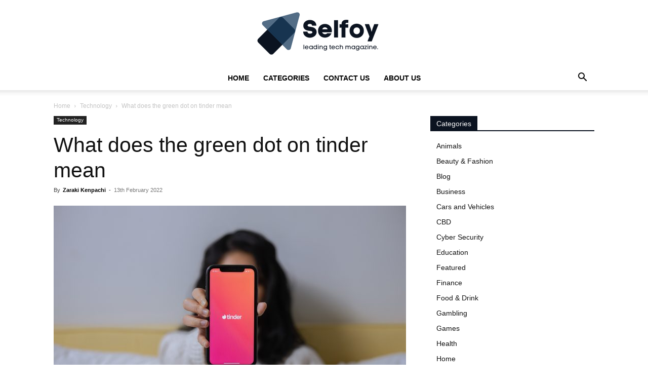

--- FILE ---
content_type: text/html; charset=UTF-8
request_url: https://selfoy.com/what-does-the-green-dot-on-tinder-mean/
body_size: 31831
content:
<!doctype html >
<!--[if IE 8]>    <html class="ie8" lang="en"> <![endif]-->
<!--[if IE 9]>    <html class="ie9" lang="en"> <![endif]-->
<!--[if gt IE 8]><!--> <html lang="en-GB" prefix="og: https://ogp.me/ns#"> <!--<![endif]-->
<head><meta charset="UTF-8" /><script>if(navigator.userAgent.match(/MSIE|Internet Explorer/i)||navigator.userAgent.match(/Trident\/7\..*?rv:11/i)){var href=document.location.href;if(!href.match(/[?&]nowprocket/)){if(href.indexOf("?")==-1){if(href.indexOf("#")==-1){document.location.href=href+"?nowprocket=1"}else{document.location.href=href.replace("#","?nowprocket=1#")}}else{if(href.indexOf("#")==-1){document.location.href=href+"&nowprocket=1"}else{document.location.href=href.replace("#","&nowprocket=1#")}}}}</script><script>(()=>{class RocketLazyLoadScripts{constructor(){this.v="2.0.3",this.userEvents=["keydown","keyup","mousedown","mouseup","mousemove","mouseover","mouseenter","mouseout","mouseleave","touchmove","touchstart","touchend","touchcancel","wheel","click","dblclick","input","visibilitychange"],this.attributeEvents=["onblur","onclick","oncontextmenu","ondblclick","onfocus","onmousedown","onmouseenter","onmouseleave","onmousemove","onmouseout","onmouseover","onmouseup","onmousewheel","onscroll","onsubmit"]}async t(){this.i(),this.o(),/iP(ad|hone)/.test(navigator.userAgent)&&this.h(),this.u(),this.l(this),this.m(),this.k(this),this.p(this),this._(),await Promise.all([this.R(),this.L()]),this.lastBreath=Date.now(),this.S(this),this.P(),this.D(),this.O(),this.M(),await this.C(this.delayedScripts.normal),await this.C(this.delayedScripts.defer),await this.C(this.delayedScripts.async),this.F("domReady"),await this.T(),await this.j(),await this.I(),this.F("windowLoad"),await this.A(),window.dispatchEvent(new Event("rocket-allScriptsLoaded")),this.everythingLoaded=!0,this.lastTouchEnd&&await new Promise((t=>setTimeout(t,500-Date.now()+this.lastTouchEnd))),this.H(),this.F("all"),this.U(),this.W()}i(){this.CSPIssue=sessionStorage.getItem("rocketCSPIssue"),document.addEventListener("securitypolicyviolation",(t=>{this.CSPIssue||"script-src-elem"!==t.violatedDirective||"data"!==t.blockedURI||(this.CSPIssue=!0,sessionStorage.setItem("rocketCSPIssue",!0))}),{isRocket:!0})}o(){window.addEventListener("pageshow",(t=>{this.persisted=t.persisted,this.realWindowLoadedFired=!0}),{isRocket:!0}),window.addEventListener("pagehide",(()=>{this.onFirstUserAction=null}),{isRocket:!0})}h(){let t;function e(e){t=e}window.addEventListener("touchstart",e,{isRocket:!0}),window.addEventListener("touchend",(function i(o){Math.abs(o.changedTouches[0].pageX-t.changedTouches[0].pageX)<10&&Math.abs(o.changedTouches[0].pageY-t.changedTouches[0].pageY)<10&&o.timeStamp-t.timeStamp<200&&(o.target.dispatchEvent(new PointerEvent("click",{target:o.target,bubbles:!0,cancelable:!0,detail:1})),event.preventDefault(),window.removeEventListener("touchstart",e,{isRocket:!0}),window.removeEventListener("touchend",i,{isRocket:!0}))}),{isRocket:!0})}q(t){this.userActionTriggered||("mousemove"!==t.type||this.firstMousemoveIgnored?"keyup"===t.type||"mouseover"===t.type||"mouseout"===t.type||(this.userActionTriggered=!0,this.onFirstUserAction&&this.onFirstUserAction()):this.firstMousemoveIgnored=!0),"click"===t.type&&t.preventDefault(),this.savedUserEvents.length>0&&(t.stopPropagation(),t.stopImmediatePropagation()),"touchstart"===this.lastEvent&&"touchend"===t.type&&(this.lastTouchEnd=Date.now()),"click"===t.type&&(this.lastTouchEnd=0),this.lastEvent=t.type,this.savedUserEvents.push(t)}u(){this.savedUserEvents=[],this.userEventHandler=this.q.bind(this),this.userEvents.forEach((t=>window.addEventListener(t,this.userEventHandler,{passive:!1,isRocket:!0})))}U(){this.userEvents.forEach((t=>window.removeEventListener(t,this.userEventHandler,{passive:!1,isRocket:!0}))),this.savedUserEvents.forEach((t=>{t.target.dispatchEvent(new window[t.constructor.name](t.type,t))}))}m(){this.eventsMutationObserver=new MutationObserver((t=>{const e="return false";for(const i of t){if("attributes"===i.type){const t=i.target.getAttribute(i.attributeName);t&&t!==e&&(i.target.setAttribute("data-rocket-"+i.attributeName,t),i.target["rocket"+i.attributeName]=new Function("event",t),i.target.setAttribute(i.attributeName,e))}"childList"===i.type&&i.addedNodes.forEach((t=>{if(t.nodeType===Node.ELEMENT_NODE)for(const i of t.attributes)this.attributeEvents.includes(i.name)&&i.value&&""!==i.value&&(t.setAttribute("data-rocket-"+i.name,i.value),t["rocket"+i.name]=new Function("event",i.value),t.setAttribute(i.name,e))}))}})),this.eventsMutationObserver.observe(document,{subtree:!0,childList:!0,attributeFilter:this.attributeEvents})}H(){this.eventsMutationObserver.disconnect(),this.attributeEvents.forEach((t=>{document.querySelectorAll("[data-rocket-"+t+"]").forEach((e=>{e.setAttribute(t,e.getAttribute("data-rocket-"+t)),e.removeAttribute("data-rocket-"+t)}))}))}k(t){Object.defineProperty(HTMLElement.prototype,"onclick",{get(){return this.rocketonclick||null},set(e){this.rocketonclick=e,this.setAttribute(t.everythingLoaded?"onclick":"data-rocket-onclick","this.rocketonclick(event)")}})}S(t){function e(e,i){let o=e[i];e[i]=null,Object.defineProperty(e,i,{get:()=>o,set(s){t.everythingLoaded?o=s:e["rocket"+i]=o=s}})}e(document,"onreadystatechange"),e(window,"onload"),e(window,"onpageshow");try{Object.defineProperty(document,"readyState",{get:()=>t.rocketReadyState,set(e){t.rocketReadyState=e},configurable:!0}),document.readyState="loading"}catch(t){console.log("WPRocket DJE readyState conflict, bypassing")}}l(t){this.originalAddEventListener=EventTarget.prototype.addEventListener,this.originalRemoveEventListener=EventTarget.prototype.removeEventListener,this.savedEventListeners=[],EventTarget.prototype.addEventListener=function(e,i,o){o&&o.isRocket||!t.B(e,this)&&!t.userEvents.includes(e)||t.B(e,this)&&!t.userActionTriggered||e.startsWith("rocket-")||t.everythingLoaded?t.originalAddEventListener.call(this,e,i,o):t.savedEventListeners.push({target:this,remove:!1,type:e,func:i,options:o})},EventTarget.prototype.removeEventListener=function(e,i,o){o&&o.isRocket||!t.B(e,this)&&!t.userEvents.includes(e)||t.B(e,this)&&!t.userActionTriggered||e.startsWith("rocket-")||t.everythingLoaded?t.originalRemoveEventListener.call(this,e,i,o):t.savedEventListeners.push({target:this,remove:!0,type:e,func:i,options:o})}}F(t){"all"===t&&(EventTarget.prototype.addEventListener=this.originalAddEventListener,EventTarget.prototype.removeEventListener=this.originalRemoveEventListener),this.savedEventListeners=this.savedEventListeners.filter((e=>{let i=e.type,o=e.target||window;return"domReady"===t&&"DOMContentLoaded"!==i&&"readystatechange"!==i||("windowLoad"===t&&"load"!==i&&"readystatechange"!==i&&"pageshow"!==i||(this.B(i,o)&&(i="rocket-"+i),e.remove?o.removeEventListener(i,e.func,e.options):o.addEventListener(i,e.func,e.options),!1))}))}p(t){let e;function i(e){return t.everythingLoaded?e:e.split(" ").map((t=>"load"===t||t.startsWith("load.")?"rocket-jquery-load":t)).join(" ")}function o(o){function s(e){const s=o.fn[e];o.fn[e]=o.fn.init.prototype[e]=function(){return this[0]===window&&t.userActionTriggered&&("string"==typeof arguments[0]||arguments[0]instanceof String?arguments[0]=i(arguments[0]):"object"==typeof arguments[0]&&Object.keys(arguments[0]).forEach((t=>{const e=arguments[0][t];delete arguments[0][t],arguments[0][i(t)]=e}))),s.apply(this,arguments),this}}if(o&&o.fn&&!t.allJQueries.includes(o)){const e={DOMContentLoaded:[],"rocket-DOMContentLoaded":[]};for(const t in e)document.addEventListener(t,(()=>{e[t].forEach((t=>t()))}),{isRocket:!0});o.fn.ready=o.fn.init.prototype.ready=function(i){function s(){parseInt(o.fn.jquery)>2?setTimeout((()=>i.bind(document)(o))):i.bind(document)(o)}return t.realDomReadyFired?!t.userActionTriggered||t.fauxDomReadyFired?s():e["rocket-DOMContentLoaded"].push(s):e.DOMContentLoaded.push(s),o([])},s("on"),s("one"),s("off"),t.allJQueries.push(o)}e=o}t.allJQueries=[],o(window.jQuery),Object.defineProperty(window,"jQuery",{get:()=>e,set(t){o(t)}})}P(){const t=new Map;document.write=document.writeln=function(e){const i=document.currentScript,o=document.createRange(),s=i.parentElement;let n=t.get(i);void 0===n&&(n=i.nextSibling,t.set(i,n));const c=document.createDocumentFragment();o.setStart(c,0),c.appendChild(o.createContextualFragment(e)),s.insertBefore(c,n)}}async R(){return new Promise((t=>{this.userActionTriggered?t():this.onFirstUserAction=t}))}async L(){return new Promise((t=>{document.addEventListener("DOMContentLoaded",(()=>{this.realDomReadyFired=!0,t()}),{isRocket:!0})}))}async I(){return this.realWindowLoadedFired?Promise.resolve():new Promise((t=>{window.addEventListener("load",t,{isRocket:!0})}))}M(){this.pendingScripts=[];this.scriptsMutationObserver=new MutationObserver((t=>{for(const e of t)e.addedNodes.forEach((t=>{"SCRIPT"!==t.tagName||t.noModule||t.isWPRocket||this.pendingScripts.push({script:t,promise:new Promise((e=>{const i=()=>{const i=this.pendingScripts.findIndex((e=>e.script===t));i>=0&&this.pendingScripts.splice(i,1),e()};t.addEventListener("load",i,{isRocket:!0}),t.addEventListener("error",i,{isRocket:!0}),setTimeout(i,1e3)}))})}))})),this.scriptsMutationObserver.observe(document,{childList:!0,subtree:!0})}async j(){await this.J(),this.pendingScripts.length?(await this.pendingScripts[0].promise,await this.j()):this.scriptsMutationObserver.disconnect()}D(){this.delayedScripts={normal:[],async:[],defer:[]},document.querySelectorAll("script[type$=rocketlazyloadscript]").forEach((t=>{t.hasAttribute("data-rocket-src")?t.hasAttribute("async")&&!1!==t.async?this.delayedScripts.async.push(t):t.hasAttribute("defer")&&!1!==t.defer||"module"===t.getAttribute("data-rocket-type")?this.delayedScripts.defer.push(t):this.delayedScripts.normal.push(t):this.delayedScripts.normal.push(t)}))}async _(){await this.L();let t=[];document.querySelectorAll("script[type$=rocketlazyloadscript][data-rocket-src]").forEach((e=>{let i=e.getAttribute("data-rocket-src");if(i&&!i.startsWith("data:")){i.startsWith("//")&&(i=location.protocol+i);try{const o=new URL(i).origin;o!==location.origin&&t.push({src:o,crossOrigin:e.crossOrigin||"module"===e.getAttribute("data-rocket-type")})}catch(t){}}})),t=[...new Map(t.map((t=>[JSON.stringify(t),t]))).values()],this.N(t,"preconnect")}async $(t){if(await this.G(),!0!==t.noModule||!("noModule"in HTMLScriptElement.prototype))return new Promise((e=>{let i;function o(){(i||t).setAttribute("data-rocket-status","executed"),e()}try{if(navigator.userAgent.includes("Firefox/")||""===navigator.vendor||this.CSPIssue)i=document.createElement("script"),[...t.attributes].forEach((t=>{let e=t.nodeName;"type"!==e&&("data-rocket-type"===e&&(e="type"),"data-rocket-src"===e&&(e="src"),i.setAttribute(e,t.nodeValue))})),t.text&&(i.text=t.text),t.nonce&&(i.nonce=t.nonce),i.hasAttribute("src")?(i.addEventListener("load",o,{isRocket:!0}),i.addEventListener("error",(()=>{i.setAttribute("data-rocket-status","failed-network"),e()}),{isRocket:!0}),setTimeout((()=>{i.isConnected||e()}),1)):(i.text=t.text,o()),i.isWPRocket=!0,t.parentNode.replaceChild(i,t);else{const i=t.getAttribute("data-rocket-type"),s=t.getAttribute("data-rocket-src");i?(t.type=i,t.removeAttribute("data-rocket-type")):t.removeAttribute("type"),t.addEventListener("load",o,{isRocket:!0}),t.addEventListener("error",(i=>{this.CSPIssue&&i.target.src.startsWith("data:")?(console.log("WPRocket: CSP fallback activated"),t.removeAttribute("src"),this.$(t).then(e)):(t.setAttribute("data-rocket-status","failed-network"),e())}),{isRocket:!0}),s?(t.fetchPriority="high",t.removeAttribute("data-rocket-src"),t.src=s):t.src="data:text/javascript;base64,"+window.btoa(unescape(encodeURIComponent(t.text)))}}catch(i){t.setAttribute("data-rocket-status","failed-transform"),e()}}));t.setAttribute("data-rocket-status","skipped")}async C(t){const e=t.shift();return e?(e.isConnected&&await this.$(e),this.C(t)):Promise.resolve()}O(){this.N([...this.delayedScripts.normal,...this.delayedScripts.defer,...this.delayedScripts.async],"preload")}N(t,e){this.trash=this.trash||[];let i=!0;var o=document.createDocumentFragment();t.forEach((t=>{const s=t.getAttribute&&t.getAttribute("data-rocket-src")||t.src;if(s&&!s.startsWith("data:")){const n=document.createElement("link");n.href=s,n.rel=e,"preconnect"!==e&&(n.as="script",n.fetchPriority=i?"high":"low"),t.getAttribute&&"module"===t.getAttribute("data-rocket-type")&&(n.crossOrigin=!0),t.crossOrigin&&(n.crossOrigin=t.crossOrigin),t.integrity&&(n.integrity=t.integrity),t.nonce&&(n.nonce=t.nonce),o.appendChild(n),this.trash.push(n),i=!1}})),document.head.appendChild(o)}W(){this.trash.forEach((t=>t.remove()))}async T(){try{document.readyState="interactive"}catch(t){}this.fauxDomReadyFired=!0;try{await this.G(),document.dispatchEvent(new Event("rocket-readystatechange")),await this.G(),document.rocketonreadystatechange&&document.rocketonreadystatechange(),await this.G(),document.dispatchEvent(new Event("rocket-DOMContentLoaded")),await this.G(),window.dispatchEvent(new Event("rocket-DOMContentLoaded"))}catch(t){console.error(t)}}async A(){try{document.readyState="complete"}catch(t){}try{await this.G(),document.dispatchEvent(new Event("rocket-readystatechange")),await this.G(),document.rocketonreadystatechange&&document.rocketonreadystatechange(),await this.G(),window.dispatchEvent(new Event("rocket-load")),await this.G(),window.rocketonload&&window.rocketonload(),await this.G(),this.allJQueries.forEach((t=>t(window).trigger("rocket-jquery-load"))),await this.G();const t=new Event("rocket-pageshow");t.persisted=this.persisted,window.dispatchEvent(t),await this.G(),window.rocketonpageshow&&window.rocketonpageshow({persisted:this.persisted})}catch(t){console.error(t)}}async G(){Date.now()-this.lastBreath>45&&(await this.J(),this.lastBreath=Date.now())}async J(){return document.hidden?new Promise((t=>setTimeout(t))):new Promise((t=>requestAnimationFrame(t)))}B(t,e){return e===document&&"readystatechange"===t||(e===document&&"DOMContentLoaded"===t||(e===window&&"DOMContentLoaded"===t||(e===window&&"load"===t||e===window&&"pageshow"===t)))}static run(){(new RocketLazyLoadScripts).t()}}RocketLazyLoadScripts.run()})();</script>
    <title>What Does The Green Dot On Tinder Mean</title>
    
    <meta name="viewport" content="width=device-width, initial-scale=1.0">
    <link rel="pingback" href="https://selfoy.com/xmlrpc.php" />
    <link rel="icon" type="image/png" href="https://selfoy.com/wp-content/uploads/2022/10/selfoy-favicon-300x300.png">
<!-- Search Engine Optimization by Rank Math - https://rankmath.com/ -->
<meta name="description" content="What does the green dot on Tinder mean? ... No, it doesn&#039;t mean that the person&#039;s got their webcam on or that they&#039;re a potential."/>
<meta name="robots" content="follow, index, max-snippet:-1, max-video-preview:-1, max-image-preview:large"/>
<link rel="canonical" href="https://selfoy.com/what-does-the-green-dot-on-tinder-mean/" />
<meta property="og:locale" content="en_GB" />
<meta property="og:type" content="article" />
<meta property="og:title" content="What Does The Green Dot On Tinder Mean" />
<meta property="og:description" content="What does the green dot on Tinder mean? ... No, it doesn&#039;t mean that the person&#039;s got their webcam on or that they&#039;re a potential." />
<meta property="og:url" content="https://selfoy.com/what-does-the-green-dot-on-tinder-mean/" />
<meta property="og:site_name" content="Selfoy.com" />
<meta property="article:section" content="Technology" />
<meta property="og:updated_time" content="2022-04-13T08:08:48+01:00" />
<meta property="og:image" content="https://selfoy.com/wp-content/uploads/2022/02/what-does-the-green-dot-on-tinder-mean-1024x683.jpg" />
<meta property="og:image:secure_url" content="https://selfoy.com/wp-content/uploads/2022/02/what-does-the-green-dot-on-tinder-mean-1024x683.jpg" />
<meta property="og:image:width" content="696" />
<meta property="og:image:height" content="464" />
<meta property="og:image:alt" content="what does the green dot on tinder mean" />
<meta property="og:image:type" content="image/jpeg" />
<meta property="article:published_time" content="2022-02-13T04:46:59+00:00" />
<meta property="article:modified_time" content="2022-04-13T08:08:48+01:00" />
<meta name="twitter:card" content="summary_large_image" />
<meta name="twitter:title" content="What Does The Green Dot On Tinder Mean" />
<meta name="twitter:description" content="What does the green dot on Tinder mean? ... No, it doesn&#039;t mean that the person&#039;s got their webcam on or that they&#039;re a potential." />
<meta name="twitter:image" content="https://selfoy.com/wp-content/uploads/2022/02/what-does-the-green-dot-on-tinder-mean-1024x683.jpg" />
<meta name="twitter:label1" content="Written by" />
<meta name="twitter:data1" content="Zaraki Kenpachi" />
<meta name="twitter:label2" content="Time to read" />
<meta name="twitter:data2" content="8 minutes" />
<script type="application/ld+json" class="rank-math-schema">{"@context":"https://schema.org","@graph":[{"@type":["Organization","Person"],"@id":"https://selfoy.com/#person","name":"Sameer Mujawar","url":"https://selfoy.com","logo":{"@type":"ImageObject","@id":"https://selfoy.com/#logo","url":"https://selfoy.com/wp-content/uploads/2020/02/cropped-final-final.png","contentUrl":"https://selfoy.com/wp-content/uploads/2020/02/cropped-final-final.png","caption":"Sameer Mujawar","inLanguage":"en-GB","width":"240","height":"126"},"image":{"@id":"https://selfoy.com/#logo"}},{"@type":"WebSite","@id":"https://selfoy.com/#website","url":"https://selfoy.com","name":"Sameer Mujawar","publisher":{"@id":"https://selfoy.com/#person"},"inLanguage":"en-GB"},{"@type":"ImageObject","@id":"https://selfoy.com/wp-content/uploads/2022/02/what-does-the-green-dot-on-tinder-mean-scaled.jpg","url":"https://selfoy.com/wp-content/uploads/2022/02/what-does-the-green-dot-on-tinder-mean-scaled.jpg","width":"2560","height":"1707","caption":"what does the green dot on tinder mean","inLanguage":"en-GB"},{"@type":"BreadcrumbList","@id":"https://selfoy.com/what-does-the-green-dot-on-tinder-mean/#breadcrumb","itemListElement":[{"@type":"ListItem","position":"1","item":{"@id":"https://selfoy.com","name":"Home"}},{"@type":"ListItem","position":"2","item":{"@id":"https://selfoy.com/technology/","name":"Technology"}},{"@type":"ListItem","position":"3","item":{"@id":"https://selfoy.com/what-does-the-green-dot-on-tinder-mean/","name":"What does the green dot on tinder mean"}}]},{"@type":"WebPage","@id":"https://selfoy.com/what-does-the-green-dot-on-tinder-mean/#webpage","url":"https://selfoy.com/what-does-the-green-dot-on-tinder-mean/","name":"What Does The Green Dot On Tinder Mean","datePublished":"2022-02-13T04:46:59+00:00","dateModified":"2022-04-13T08:08:48+01:00","isPartOf":{"@id":"https://selfoy.com/#website"},"primaryImageOfPage":{"@id":"https://selfoy.com/wp-content/uploads/2022/02/what-does-the-green-dot-on-tinder-mean-scaled.jpg"},"inLanguage":"en-GB","breadcrumb":{"@id":"https://selfoy.com/what-does-the-green-dot-on-tinder-mean/#breadcrumb"}},{"@type":"Person","@id":"https://selfoy.com/author/zaraki/","name":"Zaraki Kenpachi","url":"https://selfoy.com/author/zaraki/","image":{"@type":"ImageObject","@id":"https://secure.gravatar.com/avatar/77f36eeab64db700a5b21f9fcf3dbff1682be7e6f36faa1c15b72c65ffd7d988?s=96&amp;d=mm&amp;r=g","url":"https://secure.gravatar.com/avatar/77f36eeab64db700a5b21f9fcf3dbff1682be7e6f36faa1c15b72c65ffd7d988?s=96&amp;d=mm&amp;r=g","caption":"Zaraki Kenpachi","inLanguage":"en-GB"}},{"@type":"BlogPosting","headline":"What Does The Green Dot On Tinder Mean","keywords":"What does the green dot on tinder mean","datePublished":"2022-02-13T04:46:59+00:00","dateModified":"2022-04-13T08:08:48+01:00","articleSection":"Technology","author":{"@id":"https://selfoy.com/author/zaraki/","name":"Zaraki Kenpachi"},"publisher":{"@id":"https://selfoy.com/#person"},"description":"What does the green dot on Tinder mean? ... No, it doesn&#039;t mean that the person&#039;s got their webcam on or that they&#039;re a potential.","name":"What Does The Green Dot On Tinder Mean","@id":"https://selfoy.com/what-does-the-green-dot-on-tinder-mean/#richSnippet","isPartOf":{"@id":"https://selfoy.com/what-does-the-green-dot-on-tinder-mean/#webpage"},"image":{"@id":"https://selfoy.com/wp-content/uploads/2022/02/what-does-the-green-dot-on-tinder-mean-scaled.jpg"},"inLanguage":"en-GB","mainEntityOfPage":{"@id":"https://selfoy.com/what-does-the-green-dot-on-tinder-mean/#webpage"}}]}</script>
<!-- /Rank Math WordPress SEO plugin -->


<link rel="alternate" type="application/rss+xml" title="Selfoy.com &raquo; Feed" href="https://selfoy.com/feed/" />
<link rel="alternate" title="oEmbed (JSON)" type="application/json+oembed" href="https://selfoy.com/wp-json/oembed/1.0/embed?url=https%3A%2F%2Fselfoy.com%2Fwhat-does-the-green-dot-on-tinder-mean%2F" />
<link rel="alternate" title="oEmbed (XML)" type="text/xml+oembed" href="https://selfoy.com/wp-json/oembed/1.0/embed?url=https%3A%2F%2Fselfoy.com%2Fwhat-does-the-green-dot-on-tinder-mean%2F&#038;format=xml" />
<style id='wp-img-auto-sizes-contain-inline-css' type='text/css'>
img:is([sizes=auto i],[sizes^="auto," i]){contain-intrinsic-size:3000px 1500px}
/*# sourceURL=wp-img-auto-sizes-contain-inline-css */
</style>
<style id='wp-emoji-styles-inline-css' type='text/css'>

	img.wp-smiley, img.emoji {
		display: inline !important;
		border: none !important;
		box-shadow: none !important;
		height: 1em !important;
		width: 1em !important;
		margin: 0 0.07em !important;
		vertical-align: -0.1em !important;
		background: none !important;
		padding: 0 !important;
	}
/*# sourceURL=wp-emoji-styles-inline-css */
</style>
<style id='wp-block-library-inline-css' type='text/css'>
:root{--wp-block-synced-color:#7a00df;--wp-block-synced-color--rgb:122,0,223;--wp-bound-block-color:var(--wp-block-synced-color);--wp-editor-canvas-background:#ddd;--wp-admin-theme-color:#007cba;--wp-admin-theme-color--rgb:0,124,186;--wp-admin-theme-color-darker-10:#006ba1;--wp-admin-theme-color-darker-10--rgb:0,107,160.5;--wp-admin-theme-color-darker-20:#005a87;--wp-admin-theme-color-darker-20--rgb:0,90,135;--wp-admin-border-width-focus:2px}@media (min-resolution:192dpi){:root{--wp-admin-border-width-focus:1.5px}}.wp-element-button{cursor:pointer}:root .has-very-light-gray-background-color{background-color:#eee}:root .has-very-dark-gray-background-color{background-color:#313131}:root .has-very-light-gray-color{color:#eee}:root .has-very-dark-gray-color{color:#313131}:root .has-vivid-green-cyan-to-vivid-cyan-blue-gradient-background{background:linear-gradient(135deg,#00d084,#0693e3)}:root .has-purple-crush-gradient-background{background:linear-gradient(135deg,#34e2e4,#4721fb 50%,#ab1dfe)}:root .has-hazy-dawn-gradient-background{background:linear-gradient(135deg,#faaca8,#dad0ec)}:root .has-subdued-olive-gradient-background{background:linear-gradient(135deg,#fafae1,#67a671)}:root .has-atomic-cream-gradient-background{background:linear-gradient(135deg,#fdd79a,#004a59)}:root .has-nightshade-gradient-background{background:linear-gradient(135deg,#330968,#31cdcf)}:root .has-midnight-gradient-background{background:linear-gradient(135deg,#020381,#2874fc)}:root{--wp--preset--font-size--normal:16px;--wp--preset--font-size--huge:42px}.has-regular-font-size{font-size:1em}.has-larger-font-size{font-size:2.625em}.has-normal-font-size{font-size:var(--wp--preset--font-size--normal)}.has-huge-font-size{font-size:var(--wp--preset--font-size--huge)}.has-text-align-center{text-align:center}.has-text-align-left{text-align:left}.has-text-align-right{text-align:right}.has-fit-text{white-space:nowrap!important}#end-resizable-editor-section{display:none}.aligncenter{clear:both}.items-justified-left{justify-content:flex-start}.items-justified-center{justify-content:center}.items-justified-right{justify-content:flex-end}.items-justified-space-between{justify-content:space-between}.screen-reader-text{border:0;clip-path:inset(50%);height:1px;margin:-1px;overflow:hidden;padding:0;position:absolute;width:1px;word-wrap:normal!important}.screen-reader-text:focus{background-color:#ddd;clip-path:none;color:#444;display:block;font-size:1em;height:auto;left:5px;line-height:normal;padding:15px 23px 14px;text-decoration:none;top:5px;width:auto;z-index:100000}html :where(.has-border-color){border-style:solid}html :where([style*=border-top-color]){border-top-style:solid}html :where([style*=border-right-color]){border-right-style:solid}html :where([style*=border-bottom-color]){border-bottom-style:solid}html :where([style*=border-left-color]){border-left-style:solid}html :where([style*=border-width]){border-style:solid}html :where([style*=border-top-width]){border-top-style:solid}html :where([style*=border-right-width]){border-right-style:solid}html :where([style*=border-bottom-width]){border-bottom-style:solid}html :where([style*=border-left-width]){border-left-style:solid}html :where(img[class*=wp-image-]){height:auto;max-width:100%}:where(figure){margin:0 0 1em}html :where(.is-position-sticky){--wp-admin--admin-bar--position-offset:var(--wp-admin--admin-bar--height,0px)}@media screen and (max-width:600px){html :where(.is-position-sticky){--wp-admin--admin-bar--position-offset:0px}}

/*# sourceURL=wp-block-library-inline-css */
</style><style id='global-styles-inline-css' type='text/css'>
:root{--wp--preset--aspect-ratio--square: 1;--wp--preset--aspect-ratio--4-3: 4/3;--wp--preset--aspect-ratio--3-4: 3/4;--wp--preset--aspect-ratio--3-2: 3/2;--wp--preset--aspect-ratio--2-3: 2/3;--wp--preset--aspect-ratio--16-9: 16/9;--wp--preset--aspect-ratio--9-16: 9/16;--wp--preset--color--black: #000000;--wp--preset--color--cyan-bluish-gray: #abb8c3;--wp--preset--color--white: #ffffff;--wp--preset--color--pale-pink: #f78da7;--wp--preset--color--vivid-red: #cf2e2e;--wp--preset--color--luminous-vivid-orange: #ff6900;--wp--preset--color--luminous-vivid-amber: #fcb900;--wp--preset--color--light-green-cyan: #7bdcb5;--wp--preset--color--vivid-green-cyan: #00d084;--wp--preset--color--pale-cyan-blue: #8ed1fc;--wp--preset--color--vivid-cyan-blue: #0693e3;--wp--preset--color--vivid-purple: #9b51e0;--wp--preset--gradient--vivid-cyan-blue-to-vivid-purple: linear-gradient(135deg,rgb(6,147,227) 0%,rgb(155,81,224) 100%);--wp--preset--gradient--light-green-cyan-to-vivid-green-cyan: linear-gradient(135deg,rgb(122,220,180) 0%,rgb(0,208,130) 100%);--wp--preset--gradient--luminous-vivid-amber-to-luminous-vivid-orange: linear-gradient(135deg,rgb(252,185,0) 0%,rgb(255,105,0) 100%);--wp--preset--gradient--luminous-vivid-orange-to-vivid-red: linear-gradient(135deg,rgb(255,105,0) 0%,rgb(207,46,46) 100%);--wp--preset--gradient--very-light-gray-to-cyan-bluish-gray: linear-gradient(135deg,rgb(238,238,238) 0%,rgb(169,184,195) 100%);--wp--preset--gradient--cool-to-warm-spectrum: linear-gradient(135deg,rgb(74,234,220) 0%,rgb(151,120,209) 20%,rgb(207,42,186) 40%,rgb(238,44,130) 60%,rgb(251,105,98) 80%,rgb(254,248,76) 100%);--wp--preset--gradient--blush-light-purple: linear-gradient(135deg,rgb(255,206,236) 0%,rgb(152,150,240) 100%);--wp--preset--gradient--blush-bordeaux: linear-gradient(135deg,rgb(254,205,165) 0%,rgb(254,45,45) 50%,rgb(107,0,62) 100%);--wp--preset--gradient--luminous-dusk: linear-gradient(135deg,rgb(255,203,112) 0%,rgb(199,81,192) 50%,rgb(65,88,208) 100%);--wp--preset--gradient--pale-ocean: linear-gradient(135deg,rgb(255,245,203) 0%,rgb(182,227,212) 50%,rgb(51,167,181) 100%);--wp--preset--gradient--electric-grass: linear-gradient(135deg,rgb(202,248,128) 0%,rgb(113,206,126) 100%);--wp--preset--gradient--midnight: linear-gradient(135deg,rgb(2,3,129) 0%,rgb(40,116,252) 100%);--wp--preset--font-size--small: 11px;--wp--preset--font-size--medium: 20px;--wp--preset--font-size--large: 32px;--wp--preset--font-size--x-large: 42px;--wp--preset--font-size--regular: 15px;--wp--preset--font-size--larger: 50px;--wp--preset--spacing--20: 0.44rem;--wp--preset--spacing--30: 0.67rem;--wp--preset--spacing--40: 1rem;--wp--preset--spacing--50: 1.5rem;--wp--preset--spacing--60: 2.25rem;--wp--preset--spacing--70: 3.38rem;--wp--preset--spacing--80: 5.06rem;--wp--preset--shadow--natural: 6px 6px 9px rgba(0, 0, 0, 0.2);--wp--preset--shadow--deep: 12px 12px 50px rgba(0, 0, 0, 0.4);--wp--preset--shadow--sharp: 6px 6px 0px rgba(0, 0, 0, 0.2);--wp--preset--shadow--outlined: 6px 6px 0px -3px rgb(255, 255, 255), 6px 6px rgb(0, 0, 0);--wp--preset--shadow--crisp: 6px 6px 0px rgb(0, 0, 0);}:where(.is-layout-flex){gap: 0.5em;}:where(.is-layout-grid){gap: 0.5em;}body .is-layout-flex{display: flex;}.is-layout-flex{flex-wrap: wrap;align-items: center;}.is-layout-flex > :is(*, div){margin: 0;}body .is-layout-grid{display: grid;}.is-layout-grid > :is(*, div){margin: 0;}:where(.wp-block-columns.is-layout-flex){gap: 2em;}:where(.wp-block-columns.is-layout-grid){gap: 2em;}:where(.wp-block-post-template.is-layout-flex){gap: 1.25em;}:where(.wp-block-post-template.is-layout-grid){gap: 1.25em;}.has-black-color{color: var(--wp--preset--color--black) !important;}.has-cyan-bluish-gray-color{color: var(--wp--preset--color--cyan-bluish-gray) !important;}.has-white-color{color: var(--wp--preset--color--white) !important;}.has-pale-pink-color{color: var(--wp--preset--color--pale-pink) !important;}.has-vivid-red-color{color: var(--wp--preset--color--vivid-red) !important;}.has-luminous-vivid-orange-color{color: var(--wp--preset--color--luminous-vivid-orange) !important;}.has-luminous-vivid-amber-color{color: var(--wp--preset--color--luminous-vivid-amber) !important;}.has-light-green-cyan-color{color: var(--wp--preset--color--light-green-cyan) !important;}.has-vivid-green-cyan-color{color: var(--wp--preset--color--vivid-green-cyan) !important;}.has-pale-cyan-blue-color{color: var(--wp--preset--color--pale-cyan-blue) !important;}.has-vivid-cyan-blue-color{color: var(--wp--preset--color--vivid-cyan-blue) !important;}.has-vivid-purple-color{color: var(--wp--preset--color--vivid-purple) !important;}.has-black-background-color{background-color: var(--wp--preset--color--black) !important;}.has-cyan-bluish-gray-background-color{background-color: var(--wp--preset--color--cyan-bluish-gray) !important;}.has-white-background-color{background-color: var(--wp--preset--color--white) !important;}.has-pale-pink-background-color{background-color: var(--wp--preset--color--pale-pink) !important;}.has-vivid-red-background-color{background-color: var(--wp--preset--color--vivid-red) !important;}.has-luminous-vivid-orange-background-color{background-color: var(--wp--preset--color--luminous-vivid-orange) !important;}.has-luminous-vivid-amber-background-color{background-color: var(--wp--preset--color--luminous-vivid-amber) !important;}.has-light-green-cyan-background-color{background-color: var(--wp--preset--color--light-green-cyan) !important;}.has-vivid-green-cyan-background-color{background-color: var(--wp--preset--color--vivid-green-cyan) !important;}.has-pale-cyan-blue-background-color{background-color: var(--wp--preset--color--pale-cyan-blue) !important;}.has-vivid-cyan-blue-background-color{background-color: var(--wp--preset--color--vivid-cyan-blue) !important;}.has-vivid-purple-background-color{background-color: var(--wp--preset--color--vivid-purple) !important;}.has-black-border-color{border-color: var(--wp--preset--color--black) !important;}.has-cyan-bluish-gray-border-color{border-color: var(--wp--preset--color--cyan-bluish-gray) !important;}.has-white-border-color{border-color: var(--wp--preset--color--white) !important;}.has-pale-pink-border-color{border-color: var(--wp--preset--color--pale-pink) !important;}.has-vivid-red-border-color{border-color: var(--wp--preset--color--vivid-red) !important;}.has-luminous-vivid-orange-border-color{border-color: var(--wp--preset--color--luminous-vivid-orange) !important;}.has-luminous-vivid-amber-border-color{border-color: var(--wp--preset--color--luminous-vivid-amber) !important;}.has-light-green-cyan-border-color{border-color: var(--wp--preset--color--light-green-cyan) !important;}.has-vivid-green-cyan-border-color{border-color: var(--wp--preset--color--vivid-green-cyan) !important;}.has-pale-cyan-blue-border-color{border-color: var(--wp--preset--color--pale-cyan-blue) !important;}.has-vivid-cyan-blue-border-color{border-color: var(--wp--preset--color--vivid-cyan-blue) !important;}.has-vivid-purple-border-color{border-color: var(--wp--preset--color--vivid-purple) !important;}.has-vivid-cyan-blue-to-vivid-purple-gradient-background{background: var(--wp--preset--gradient--vivid-cyan-blue-to-vivid-purple) !important;}.has-light-green-cyan-to-vivid-green-cyan-gradient-background{background: var(--wp--preset--gradient--light-green-cyan-to-vivid-green-cyan) !important;}.has-luminous-vivid-amber-to-luminous-vivid-orange-gradient-background{background: var(--wp--preset--gradient--luminous-vivid-amber-to-luminous-vivid-orange) !important;}.has-luminous-vivid-orange-to-vivid-red-gradient-background{background: var(--wp--preset--gradient--luminous-vivid-orange-to-vivid-red) !important;}.has-very-light-gray-to-cyan-bluish-gray-gradient-background{background: var(--wp--preset--gradient--very-light-gray-to-cyan-bluish-gray) !important;}.has-cool-to-warm-spectrum-gradient-background{background: var(--wp--preset--gradient--cool-to-warm-spectrum) !important;}.has-blush-light-purple-gradient-background{background: var(--wp--preset--gradient--blush-light-purple) !important;}.has-blush-bordeaux-gradient-background{background: var(--wp--preset--gradient--blush-bordeaux) !important;}.has-luminous-dusk-gradient-background{background: var(--wp--preset--gradient--luminous-dusk) !important;}.has-pale-ocean-gradient-background{background: var(--wp--preset--gradient--pale-ocean) !important;}.has-electric-grass-gradient-background{background: var(--wp--preset--gradient--electric-grass) !important;}.has-midnight-gradient-background{background: var(--wp--preset--gradient--midnight) !important;}.has-small-font-size{font-size: var(--wp--preset--font-size--small) !important;}.has-medium-font-size{font-size: var(--wp--preset--font-size--medium) !important;}.has-large-font-size{font-size: var(--wp--preset--font-size--large) !important;}.has-x-large-font-size{font-size: var(--wp--preset--font-size--x-large) !important;}
/*# sourceURL=global-styles-inline-css */
</style>

<style id='classic-theme-styles-inline-css' type='text/css'>
/*! This file is auto-generated */
.wp-block-button__link{color:#fff;background-color:#32373c;border-radius:9999px;box-shadow:none;text-decoration:none;padding:calc(.667em + 2px) calc(1.333em + 2px);font-size:1.125em}.wp-block-file__button{background:#32373c;color:#fff;text-decoration:none}
/*# sourceURL=/wp-includes/css/classic-themes.min.css */
</style>
<link data-minify="1" rel='stylesheet' id='c4wp-public-css' href='https://selfoy.com/wp-content/cache/min/1/wp-content/plugins/wp-captcha/assets/css/c4wp-public.css?ver=1714029683' type='text/css' media='all' />
<link rel='stylesheet' id='ez-toc-css' href='https://selfoy.com/wp-content/plugins/easy-table-of-contents/assets/css/screen.min.css?ver=2.0.79.2' type='text/css' media='all' />
<style id='ez-toc-inline-css' type='text/css'>
div#ez-toc-container .ez-toc-title {font-size: 120%;}div#ez-toc-container .ez-toc-title {font-weight: 600;}div#ez-toc-container ul li , div#ez-toc-container ul li a {font-size: 100%;}div#ez-toc-container ul li , div#ez-toc-container ul li a {font-weight: 500;}div#ez-toc-container nav ul ul li {font-size: 90%;}.ez-toc-box-title {font-weight: bold; margin-bottom: 10px; text-align: center; text-transform: uppercase; letter-spacing: 1px; color: #666; padding-bottom: 5px;position:absolute;top:-4%;left:5%;background-color: inherit;transition: top 0.3s ease;}.ez-toc-box-title.toc-closed {top:-25%;}
.ez-toc-container-direction {direction: ltr;}.ez-toc-counter ul{counter-reset: item ;}.ez-toc-counter nav ul li a::before {content: counters(item, '.', decimal) '. ';display: inline-block;counter-increment: item;flex-grow: 0;flex-shrink: 0;margin-right: .2em; float: left; }.ez-toc-widget-direction {direction: ltr;}.ez-toc-widget-container ul{counter-reset: item ;}.ez-toc-widget-container nav ul li a::before {content: counters(item, '.', decimal) '. ';display: inline-block;counter-increment: item;flex-grow: 0;flex-shrink: 0;margin-right: .2em; float: left; }
/*# sourceURL=ez-toc-inline-css */
</style>
<link data-minify="1" rel='stylesheet' id='td-plugin-multi-purpose-css' href='https://selfoy.com/wp-content/cache/min/1/wp-content/plugins/td-composer/td-multi-purpose/style.css?ver=1714029683' type='text/css' media='all' />
<link data-minify="1" rel='stylesheet' id='recent-posts-widget-with-thumbnails-public-style-css' href='https://selfoy.com/wp-content/cache/min/1/wp-content/plugins/recent-posts-widget-with-thumbnails/public.css?ver=1714029683' type='text/css' media='all' />
<link data-minify="1" rel='stylesheet' id='td-multipurpose-css' href='https://selfoy.com/wp-content/cache/min/1/wp-content/plugins/td-composer/assets/fonts/td-multipurpose/td-multipurpose.css?ver=1714029693' type='text/css' media='all' />
<link data-minify="1" rel='stylesheet' id='td-theme-css' href='https://selfoy.com/wp-content/cache/min/1/wp-content/themes/Newspaper/style.css?ver=1714029683' type='text/css' media='all' />
<style id='td-theme-inline-css' type='text/css'>@media (max-width:767px){.td-header-desktop-wrap{display:none}}@media (min-width:767px){.td-header-mobile-wrap{display:none}}</style>
<link data-minify="1" rel='stylesheet' id='td-legacy-framework-front-style-css' href='https://selfoy.com/wp-content/cache/min/1/wp-content/plugins/td-composer/legacy/Newspaper/assets/css/td_legacy_main.css?ver=1714029683' type='text/css' media='all' />
<link data-minify="1" rel='stylesheet' id='td-standard-pack-framework-front-style-css' href='https://selfoy.com/wp-content/cache/min/1/wp-content/plugins/td-standard-pack/Newspaper/assets/css/td_standard_pack_main.css?ver=1714029683' type='text/css' media='all' />
<link data-minify="1" rel='stylesheet' id='tdb_style_cloud_templates_front-css' href='https://selfoy.com/wp-content/cache/min/1/wp-content/plugins/td-cloud-library/assets/css/tdb_main.css?ver=1714029683' type='text/css' media='all' />
<style id='rocket-lazyload-inline-css' type='text/css'>
.rll-youtube-player{position:relative;padding-bottom:56.23%;height:0;overflow:hidden;max-width:100%;}.rll-youtube-player:focus-within{outline: 2px solid currentColor;outline-offset: 5px;}.rll-youtube-player iframe{position:absolute;top:0;left:0;width:100%;height:100%;z-index:100;background:0 0}.rll-youtube-player img{bottom:0;display:block;left:0;margin:auto;max-width:100%;width:100%;position:absolute;right:0;top:0;border:none;height:auto;-webkit-transition:.4s all;-moz-transition:.4s all;transition:.4s all}.rll-youtube-player img:hover{-webkit-filter:brightness(75%)}.rll-youtube-player .play{height:100%;width:100%;left:0;top:0;position:absolute;background:url(https://selfoy.com/wp-content/plugins/wp-rocket/assets/img/youtube.png) no-repeat center;background-color: transparent !important;cursor:pointer;border:none;}
/*# sourceURL=rocket-lazyload-inline-css */
</style>
<script type="rocketlazyloadscript" data-minify="1" data-rocket-type="text/javascript" data-rocket-src="https://selfoy.com/wp-content/cache/min/1/wp-content/plugins/stop-user-enumeration/frontend/js/frontend.js?ver=1714029683" id="stop-user-enumeration-js" defer="defer" data-wp-strategy="defer"></script>
<script type="rocketlazyloadscript" data-rocket-type="text/javascript" data-rocket-src="https://selfoy.com/wp-includes/js/jquery/jquery.min.js?ver=3.7.1" id="jquery-core-js" data-rocket-defer defer></script>
<script type="rocketlazyloadscript" data-rocket-type="text/javascript" data-rocket-src="https://selfoy.com/wp-includes/js/jquery/jquery-migrate.min.js?ver=3.4.1" id="jquery-migrate-js" data-rocket-defer defer></script>
<script type="rocketlazyloadscript" data-minify="1" data-rocket-type="text/javascript" data-rocket-src="https://selfoy.com/wp-content/cache/min/1/wp-content/plugins/wp-captcha/assets/js/c4wp-public.js?ver=1714029683" id="c4wp-public-js" data-rocket-defer defer></script>
<link rel="https://api.w.org/" href="https://selfoy.com/wp-json/" /><link rel="alternate" title="JSON" type="application/json" href="https://selfoy.com/wp-json/wp/v2/posts/3904" /><link rel="EditURI" type="application/rsd+xml" title="RSD" href="https://selfoy.com/xmlrpc.php?rsd" />
<meta name="generator" content="WordPress 6.9" />
<link rel='shortlink' href='https://selfoy.com/?p=3904' />
<meta name="publicationmedia-verification" content="fe003ced-8005-4377-b8c0-bdbec081dbe8">    <script type="rocketlazyloadscript">
        window.tdb_global_vars = {"wpRestUrl":"https:\/\/selfoy.com\/wp-json\/","permalinkStructure":"\/%postname%\/"};
        window.tdb_p_autoload_vars = {"isAjax":false,"isAdminBarShowing":false,"autoloadScrollPercent":50,"postAutoloadStatus":"off","origPostEditUrl":null};
    </script>
    
    <style id="tdb-global-colors">:root{--accent-color:#fff}</style>
	

<!-- JS generated by theme -->

<script type="rocketlazyloadscript">
    
    

	    var tdBlocksArray = []; //here we store all the items for the current page

	    // td_block class - each ajax block uses a object of this class for requests
	    function tdBlock() {
		    this.id = '';
		    this.block_type = 1; //block type id (1-234 etc)
		    this.atts = '';
		    this.td_column_number = '';
		    this.td_current_page = 1; //
		    this.post_count = 0; //from wp
		    this.found_posts = 0; //from wp
		    this.max_num_pages = 0; //from wp
		    this.td_filter_value = ''; //current live filter value
		    this.is_ajax_running = false;
		    this.td_user_action = ''; // load more or infinite loader (used by the animation)
		    this.header_color = '';
		    this.ajax_pagination_infinite_stop = ''; //show load more at page x
	    }

        // td_js_generator - mini detector
        ( function () {
            var htmlTag = document.getElementsByTagName("html")[0];

	        if ( navigator.userAgent.indexOf("MSIE 10.0") > -1 ) {
                htmlTag.className += ' ie10';
            }

            if ( !!navigator.userAgent.match(/Trident.*rv\:11\./) ) {
                htmlTag.className += ' ie11';
            }

	        if ( navigator.userAgent.indexOf("Edge") > -1 ) {
                htmlTag.className += ' ieEdge';
            }

            if ( /(iPad|iPhone|iPod)/g.test(navigator.userAgent) ) {
                htmlTag.className += ' td-md-is-ios';
            }

            var user_agent = navigator.userAgent.toLowerCase();
            if ( user_agent.indexOf("android") > -1 ) {
                htmlTag.className += ' td-md-is-android';
            }

            if ( -1 !== navigator.userAgent.indexOf('Mac OS X')  ) {
                htmlTag.className += ' td-md-is-os-x';
            }

            if ( /chrom(e|ium)/.test(navigator.userAgent.toLowerCase()) ) {
               htmlTag.className += ' td-md-is-chrome';
            }

            if ( -1 !== navigator.userAgent.indexOf('Firefox') ) {
                htmlTag.className += ' td-md-is-firefox';
            }

            if ( -1 !== navigator.userAgent.indexOf('Safari') && -1 === navigator.userAgent.indexOf('Chrome') ) {
                htmlTag.className += ' td-md-is-safari';
            }

            if( -1 !== navigator.userAgent.indexOf('IEMobile') ){
                htmlTag.className += ' td-md-is-iemobile';
            }

        })();

        var tdLocalCache = {};

        ( function () {
            "use strict";

            tdLocalCache = {
                data: {},
                remove: function (resource_id) {
                    delete tdLocalCache.data[resource_id];
                },
                exist: function (resource_id) {
                    return tdLocalCache.data.hasOwnProperty(resource_id) && tdLocalCache.data[resource_id] !== null;
                },
                get: function (resource_id) {
                    return tdLocalCache.data[resource_id];
                },
                set: function (resource_id, cachedData) {
                    tdLocalCache.remove(resource_id);
                    tdLocalCache.data[resource_id] = cachedData;
                }
            };
        })();

    
    
var td_viewport_interval_list=[{"limitBottom":767,"sidebarWidth":228},{"limitBottom":1018,"sidebarWidth":300},{"limitBottom":1140,"sidebarWidth":324}];
var tdc_is_installed="yes";
var td_ajax_url="https:\/\/selfoy.com\/wp-admin\/admin-ajax.php?td_theme_name=Newspaper&v=12.6.5";
var td_get_template_directory_uri="https:\/\/selfoy.com\/wp-content\/plugins\/td-composer\/legacy\/common";
var tds_snap_menu="";
var tds_logo_on_sticky="";
var tds_header_style="10";
var td_please_wait="Please wait...";
var td_email_user_pass_incorrect="User or password incorrect!";
var td_email_user_incorrect="Email or username incorrect!";
var td_email_incorrect="Email incorrect!";
var td_user_incorrect="Username incorrect!";
var td_email_user_empty="Email or username empty!";
var td_pass_empty="Pass empty!";
var td_pass_pattern_incorrect="Invalid Pass Pattern!";
var td_retype_pass_incorrect="Retyped Pass incorrect!";
var tds_more_articles_on_post_enable="";
var tds_more_articles_on_post_time_to_wait="";
var tds_more_articles_on_post_pages_distance_from_top=0;
var tds_captcha="";
var tds_theme_color_site_wide="#12d132";
var tds_smart_sidebar="";
var tdThemeName="Newspaper";
var tdThemeNameWl="Newspaper";
var td_magnific_popup_translation_tPrev="Previous (Left arrow key)";
var td_magnific_popup_translation_tNext="Next (Right arrow key)";
var td_magnific_popup_translation_tCounter="%curr% of %total%";
var td_magnific_popup_translation_ajax_tError="The content from %url% could not be loaded.";
var td_magnific_popup_translation_image_tError="The image #%curr% could not be loaded.";
var tdBlockNonce="71674216fe";
var tdMobileMenu="enabled";
var tdMobileSearch="enabled";
var tdDateNamesI18n={"month_names":["January","February","March","April","May","June","July","August","September","October","November","December"],"month_names_short":["Jan","Feb","Mar","Apr","May","Jun","Jul","Aug","Sep","Oct","Nov","Dec"],"day_names":["Sunday","Monday","Tuesday","Wednesday","Thursday","Friday","Saturday"],"day_names_short":["Sun","Mon","Tue","Wed","Thu","Fri","Sat"]};
var tdb_modal_confirm="Save";
var tdb_modal_cancel="Cancel";
var tdb_modal_confirm_alt="Yes";
var tdb_modal_cancel_alt="No";
var td_ad_background_click_link="";
var td_ad_background_click_target="";
</script>


<!-- Header style compiled by theme -->

<style>.td-menu-background,.td-search-background{background-image:url('https://selfoy.com/wp-content/uploads/2021/12/51-1.jpg')}.white-popup-block:before{background-image:url('https://selfoy.com/wp-content/uploads/2021/12/51-1.jpg')}.td-scroll-up{position:fixed;bottom:4px;right:5px;cursor:pointer;z-index:9999}.ie9 .td-scroll-up{bottom:-70px}.ie9 .td-scroll-up-visible{bottom:5px}@media (max-width:767px){.td-scroll-up.td-hide-scroll-up-on-mob{display:none!important}}.td-scroll-up{display:none;width:40px;height:40px;background-color:var(--td_theme_color,#4db2ec);transform:translate3d(0,70px,0);transition:transform 0.4s cubic-bezier(.55,0,.1,1) 0s}.td-js-loaded .td-scroll-up{display:block!important}.td-scroll-up .td-icon-menu-up{position:relative;color:#fff;font-size:20px;display:block;text-align:center;width:40px;top:7px}.td-scroll-up-visible{transform:translate3d(0,0,0)}.td-md-is-android .td-scroll-up .td-icon-menu-up{padding-top:1px}:root{--td_theme_color:#12d132;--td_slider_text:rgba(18,209,50,0.7);--td_header_color:#0b1320;--td_text_header_color:#fcfcfc;--td_mobile_gradient_one_mob:rgba(76,64,132,0.9);--td_mobile_gradient_two_mob:rgba(28,24,51,0.9);--td_mobile_text_active_color:#febe2b;--td_login_hover_background:#febe2b;--td_login_hover_color:#ffffff;--td_login_gradient_one:rgba(76,64,132,0.9);--td_login_gradient_two:rgba(28,24,51,0.9)}.td-header-style-12 .td-header-menu-wrap-full,.td-header-style-12 .td-affix,.td-grid-style-1.td-hover-1 .td-big-grid-post:hover .td-post-category,.td-grid-style-5.td-hover-1 .td-big-grid-post:hover .td-post-category,.td_category_template_3 .td-current-sub-category,.td_category_template_8 .td-category-header .td-category a.td-current-sub-category,.td_category_template_4 .td-category-siblings .td-category a:hover,.td_block_big_grid_9.td-grid-style-1 .td-post-category,.td_block_big_grid_9.td-grid-style-5 .td-post-category,.td-grid-style-6.td-hover-1 .td-module-thumb:after,.tdm-menu-active-style5 .td-header-menu-wrap .sf-menu>.current-menu-item>a,.tdm-menu-active-style5 .td-header-menu-wrap .sf-menu>.current-menu-ancestor>a,.tdm-menu-active-style5 .td-header-menu-wrap .sf-menu>.current-category-ancestor>a,.tdm-menu-active-style5 .td-header-menu-wrap .sf-menu>li>a:hover,.tdm-menu-active-style5 .td-header-menu-wrap .sf-menu>.sfHover>a{background-color:#12d132}.td_mega_menu_sub_cats .cur-sub-cat,.td-mega-span h3 a:hover,.td_mod_mega_menu:hover .entry-title a,.header-search-wrap .result-msg a:hover,.td-header-top-menu .td-drop-down-search .td_module_wrap:hover .entry-title a,.td-header-top-menu .td-icon-search:hover,.td-header-wrap .result-msg a:hover,.top-header-menu li a:hover,.top-header-menu .current-menu-item>a,.top-header-menu .current-menu-ancestor>a,.top-header-menu .current-category-ancestor>a,.td-social-icon-wrap>a:hover,.td-header-sp-top-widget .td-social-icon-wrap a:hover,.td_mod_related_posts:hover h3>a,.td-post-template-11 .td-related-title .td-related-left:hover,.td-post-template-11 .td-related-title .td-related-right:hover,.td-post-template-11 .td-related-title .td-cur-simple-item,.td-post-template-11 .td_block_related_posts .td-next-prev-wrap a:hover,.td-category-header .td-pulldown-category-filter-link:hover,.td-category-siblings .td-subcat-dropdown a:hover,.td-category-siblings .td-subcat-dropdown a.td-current-sub-category,.footer-text-wrap .footer-email-wrap a,.footer-social-wrap a:hover,.td_module_17 .td-read-more a:hover,.td_module_18 .td-read-more a:hover,.td_module_19 .td-post-author-name a:hover,.td-pulldown-syle-2 .td-subcat-dropdown:hover .td-subcat-more span,.td-pulldown-syle-2 .td-subcat-dropdown:hover .td-subcat-more i,.td-pulldown-syle-3 .td-subcat-dropdown:hover .td-subcat-more span,.td-pulldown-syle-3 .td-subcat-dropdown:hover .td-subcat-more i,.tdm-menu-active-style3 .tdm-header.td-header-wrap .sf-menu>.current-category-ancestor>a,.tdm-menu-active-style3 .tdm-header.td-header-wrap .sf-menu>.current-menu-ancestor>a,.tdm-menu-active-style3 .tdm-header.td-header-wrap .sf-menu>.current-menu-item>a,.tdm-menu-active-style3 .tdm-header.td-header-wrap .sf-menu>.sfHover>a,.tdm-menu-active-style3 .tdm-header.td-header-wrap .sf-menu>li>a:hover{color:#12d132}.td-mega-menu-page .wpb_content_element ul li a:hover,.td-theme-wrap .td-aj-search-results .td_module_wrap:hover .entry-title a,.td-theme-wrap .header-search-wrap .result-msg a:hover{color:#12d132!important}.td_category_template_8 .td-category-header .td-category a.td-current-sub-category,.td_category_template_4 .td-category-siblings .td-category a:hover,.tdm-menu-active-style4 .tdm-header .sf-menu>.current-menu-item>a,.tdm-menu-active-style4 .tdm-header .sf-menu>.current-menu-ancestor>a,.tdm-menu-active-style4 .tdm-header .sf-menu>.current-category-ancestor>a,.tdm-menu-active-style4 .tdm-header .sf-menu>li>a:hover,.tdm-menu-active-style4 .tdm-header .sf-menu>.sfHover>a{border-color:#12d132}.td-menu-background,.td-search-background{background-image:url('https://selfoy.com/wp-content/uploads/2021/12/51-1.jpg')}.white-popup-block:before{background-image:url('https://selfoy.com/wp-content/uploads/2021/12/51-1.jpg')}.td-scroll-up{position:fixed;bottom:4px;right:5px;cursor:pointer;z-index:9999}.ie9 .td-scroll-up{bottom:-70px}.ie9 .td-scroll-up-visible{bottom:5px}@media (max-width:767px){.td-scroll-up.td-hide-scroll-up-on-mob{display:none!important}}.td-scroll-up{display:none;width:40px;height:40px;background-color:var(--td_theme_color,#4db2ec);transform:translate3d(0,70px,0);transition:transform 0.4s cubic-bezier(.55,0,.1,1) 0s}.td-js-loaded .td-scroll-up{display:block!important}.td-scroll-up .td-icon-menu-up{position:relative;color:#fff;font-size:20px;display:block;text-align:center;width:40px;top:7px}.td-scroll-up-visible{transform:translate3d(0,0,0)}.td-md-is-android .td-scroll-up .td-icon-menu-up{padding-top:1px}:root{--td_theme_color:#12d132;--td_slider_text:rgba(18,209,50,0.7);--td_header_color:#0b1320;--td_text_header_color:#fcfcfc;--td_mobile_gradient_one_mob:rgba(76,64,132,0.9);--td_mobile_gradient_two_mob:rgba(28,24,51,0.9);--td_mobile_text_active_color:#febe2b;--td_login_hover_background:#febe2b;--td_login_hover_color:#ffffff;--td_login_gradient_one:rgba(76,64,132,0.9);--td_login_gradient_two:rgba(28,24,51,0.9)}.td-header-style-12 .td-header-menu-wrap-full,.td-header-style-12 .td-affix,.td-grid-style-1.td-hover-1 .td-big-grid-post:hover .td-post-category,.td-grid-style-5.td-hover-1 .td-big-grid-post:hover .td-post-category,.td_category_template_3 .td-current-sub-category,.td_category_template_8 .td-category-header .td-category a.td-current-sub-category,.td_category_template_4 .td-category-siblings .td-category a:hover,.td_block_big_grid_9.td-grid-style-1 .td-post-category,.td_block_big_grid_9.td-grid-style-5 .td-post-category,.td-grid-style-6.td-hover-1 .td-module-thumb:after,.tdm-menu-active-style5 .td-header-menu-wrap .sf-menu>.current-menu-item>a,.tdm-menu-active-style5 .td-header-menu-wrap .sf-menu>.current-menu-ancestor>a,.tdm-menu-active-style5 .td-header-menu-wrap .sf-menu>.current-category-ancestor>a,.tdm-menu-active-style5 .td-header-menu-wrap .sf-menu>li>a:hover,.tdm-menu-active-style5 .td-header-menu-wrap .sf-menu>.sfHover>a{background-color:#12d132}.td_mega_menu_sub_cats .cur-sub-cat,.td-mega-span h3 a:hover,.td_mod_mega_menu:hover .entry-title a,.header-search-wrap .result-msg a:hover,.td-header-top-menu .td-drop-down-search .td_module_wrap:hover .entry-title a,.td-header-top-menu .td-icon-search:hover,.td-header-wrap .result-msg a:hover,.top-header-menu li a:hover,.top-header-menu .current-menu-item>a,.top-header-menu .current-menu-ancestor>a,.top-header-menu .current-category-ancestor>a,.td-social-icon-wrap>a:hover,.td-header-sp-top-widget .td-social-icon-wrap a:hover,.td_mod_related_posts:hover h3>a,.td-post-template-11 .td-related-title .td-related-left:hover,.td-post-template-11 .td-related-title .td-related-right:hover,.td-post-template-11 .td-related-title .td-cur-simple-item,.td-post-template-11 .td_block_related_posts .td-next-prev-wrap a:hover,.td-category-header .td-pulldown-category-filter-link:hover,.td-category-siblings .td-subcat-dropdown a:hover,.td-category-siblings .td-subcat-dropdown a.td-current-sub-category,.footer-text-wrap .footer-email-wrap a,.footer-social-wrap a:hover,.td_module_17 .td-read-more a:hover,.td_module_18 .td-read-more a:hover,.td_module_19 .td-post-author-name a:hover,.td-pulldown-syle-2 .td-subcat-dropdown:hover .td-subcat-more span,.td-pulldown-syle-2 .td-subcat-dropdown:hover .td-subcat-more i,.td-pulldown-syle-3 .td-subcat-dropdown:hover .td-subcat-more span,.td-pulldown-syle-3 .td-subcat-dropdown:hover .td-subcat-more i,.tdm-menu-active-style3 .tdm-header.td-header-wrap .sf-menu>.current-category-ancestor>a,.tdm-menu-active-style3 .tdm-header.td-header-wrap .sf-menu>.current-menu-ancestor>a,.tdm-menu-active-style3 .tdm-header.td-header-wrap .sf-menu>.current-menu-item>a,.tdm-menu-active-style3 .tdm-header.td-header-wrap .sf-menu>.sfHover>a,.tdm-menu-active-style3 .tdm-header.td-header-wrap .sf-menu>li>a:hover{color:#12d132}.td-mega-menu-page .wpb_content_element ul li a:hover,.td-theme-wrap .td-aj-search-results .td_module_wrap:hover .entry-title a,.td-theme-wrap .header-search-wrap .result-msg a:hover{color:#12d132!important}.td_category_template_8 .td-category-header .td-category a.td-current-sub-category,.td_category_template_4 .td-category-siblings .td-category a:hover,.tdm-menu-active-style4 .tdm-header .sf-menu>.current-menu-item>a,.tdm-menu-active-style4 .tdm-header .sf-menu>.current-menu-ancestor>a,.tdm-menu-active-style4 .tdm-header .sf-menu>.current-category-ancestor>a,.tdm-menu-active-style4 .tdm-header .sf-menu>li>a:hover,.tdm-menu-active-style4 .tdm-header .sf-menu>.sfHover>a{border-color:#12d132}</style>

<script type="rocketlazyloadscript" async data-rocket-src="https://pagead2.googlesyndication.com/pagead/js/adsbygoogle.js?client=ca-pub-7681034087578164"
        crossorigin="anonymous"></script>


<script type="application/ld+json">
    {
        "@context": "https://schema.org",
        "@type": "BreadcrumbList",
        "itemListElement": [
            {
                "@type": "ListItem",
                "position": 1,
                "item": {
                    "@type": "WebSite",
                    "@id": "https://selfoy.com/",
                    "name": "Home"
                }
            },
            {
                "@type": "ListItem",
                "position": 2,
                    "item": {
                    "@type": "WebPage",
                    "@id": "https://selfoy.com/technology/",
                    "name": "Technology"
                }
            }
            ,{
                "@type": "ListItem",
                "position": 3,
                    "item": {
                    "@type": "WebPage",
                    "@id": "https://selfoy.com/what-does-the-green-dot-on-tinder-mean/",
                    "name": "What does the green dot on tinder mean"                                
                }
            }    
        ]
    }
</script>
<link rel="icon" href="https://selfoy.com/wp-content/uploads/2022/10/cropped-selfoy-favicon-32x32.png" sizes="32x32" />
<link rel="icon" href="https://selfoy.com/wp-content/uploads/2022/10/cropped-selfoy-favicon-192x192.png" sizes="192x192" />
<link rel="apple-touch-icon" href="https://selfoy.com/wp-content/uploads/2022/10/cropped-selfoy-favicon-180x180.png" />
<meta name="msapplication-TileImage" content="https://selfoy.com/wp-content/uploads/2022/10/cropped-selfoy-favicon-270x270.png" />
		<style type="text/css" id="wp-custom-css">
			@media screen and (max-width: 992px) {
	ul#menu-footer-menu, ul#menu-footer-menu-2 {
			text-align: center;
	}
}		</style>
		
<!-- Button style compiled by theme -->

<style>.tdm-btn-style1{background-color:#12d132}.tdm-btn-style2:before{border-color:#12d132}.tdm-btn-style2{color:#12d132}.tdm-btn-style3{-webkit-box-shadow:0 2px 16px #12d132;-moz-box-shadow:0 2px 16px #12d132;box-shadow:0 2px 16px #12d132}.tdm-btn-style3:hover{-webkit-box-shadow:0 4px 26px #12d132;-moz-box-shadow:0 4px 26px #12d132;box-shadow:0 4px 26px #12d132}</style>

	<style id="tdw-css-placeholder">@media screen and (max-width:776px){.tdi_67 .td_module_wrap:nth-last-child(1){display:none!important}}</style><noscript><style id="rocket-lazyload-nojs-css">.rll-youtube-player, [data-lazy-src]{display:none !important;}</style></noscript><meta name="generator" content="WP Rocket 3.19.0.1" data-wpr-features="wpr_delay_js wpr_defer_js wpr_minify_js wpr_lazyload_iframes wpr_minify_css wpr_preload_links wpr_desktop" /></head>

<body class="wp-singular post-template-default single single-post postid-3904 single-format-standard wp-theme-Newspaper td-standard-pack what-does-the-green-dot-on-tinder-mean global-block-template-1 td-full-layout" itemscope="itemscope" itemtype="https://schema.org/WebPage">

<div data-rocket-location-hash="c90c18b02574956e9766f18cbde2021a" class="td-scroll-up td-hide-scroll-up-on-mob" data-style="style1"><i class="td-icon-menu-up"></i></div>
    <div data-rocket-location-hash="657d1dd515a504cd55f5779eb6c79573" class="td-menu-background" style="visibility:hidden"></div>
<div data-rocket-location-hash="7ba3d9140c375a616979e02d5236b80c" id="td-mobile-nav" style="visibility:hidden">
    <div data-rocket-location-hash="470b20efebd18754c12f6761a9d60f94" class="td-mobile-container">
        <!-- mobile menu top section -->
        <div data-rocket-location-hash="72e7db7984f68705c5e61c9db7ff9627" class="td-menu-socials-wrap">
            <!-- socials -->
            <div class="td-menu-socials">
                            </div>
            <!-- close button -->
            <div class="td-mobile-close">
                <span><i class="td-icon-close-mobile"></i></span>
            </div>
        </div>

        <!-- login section -->
        
        <!-- menu section -->
        <div data-rocket-location-hash="be5e72521cf4b38df581e70142ea6c91" class="td-mobile-content">
            <div class="menu-header-menu-container"><ul id="menu-header-menu" class="td-mobile-main-menu"><li id="menu-item-6853" class="menu-item menu-item-type-custom menu-item-object-custom menu-item-home menu-item-first menu-item-6853"><a href="https://selfoy.com" data-wpel-link="internal">Home</a></li>
<li id="menu-item-3483" class="menu-item menu-item-type-custom menu-item-object-custom menu-item-has-children menu-item-3483"><a href="#">Categories<i class="td-icon-menu-right td-element-after"></i></a>
<ul class="sub-menu">
	<li id="menu-item-3319" class="menu-item menu-item-type-taxonomy menu-item-object-category current-post-ancestor current-menu-parent current-post-parent menu-item-3319"><a href="https://selfoy.com/technology/" data-wpel-link="internal">Technology</a></li>
	<li id="menu-item-3315" class="menu-item menu-item-type-taxonomy menu-item-object-category menu-item-3315"><a href="https://selfoy.com/cyber-security/" data-wpel-link="internal">Cyber Security</a></li>
	<li id="menu-item-3317" class="menu-item menu-item-type-taxonomy menu-item-object-category menu-item-3317"><a href="https://selfoy.com/default/" data-wpel-link="internal">Featured</a></li>
	<li id="menu-item-3318" class="menu-item menu-item-type-taxonomy menu-item-object-category menu-item-3318"><a href="https://selfoy.com/personal-care/" data-wpel-link="internal">Personal Care</a></li>
</ul>
</li>
<li id="menu-item-3309" class="menu-item menu-item-type-post_type menu-item-object-page menu-item-3309"><a href="https://selfoy.com/contact-us/" data-wpel-link="internal">Contact Us</a></li>
<li id="menu-item-3308" class="menu-item menu-item-type-post_type menu-item-object-page menu-item-3308"><a href="https://selfoy.com/about-us/" data-wpel-link="internal">About Us</a></li>
</ul></div>        </div>
    </div>

    <!-- register/login section -->
    </div><div data-rocket-location-hash="2c24af1cf6efc9f5015e7a5b08d66f9f" class="td-search-background" style="visibility:hidden"></div>
<div data-rocket-location-hash="d03a54a9717cc31a1d0066b124fabecb" class="td-search-wrap-mob" style="visibility:hidden">
	<div data-rocket-location-hash="5e78dfc10550821913ffb9e1a1d1b3f1" class="td-drop-down-search">
		<form method="get" class="td-search-form" action="https://selfoy.com/">
			<!-- close button -->
			<div class="td-search-close">
				<span><i class="td-icon-close-mobile"></i></span>
			</div>
			<div role="search" class="td-search-input">
				<span>Search</span>
				<input id="td-header-search-mob" type="text" value="" name="s" autocomplete="off" />
			</div>
		</form>
		<div data-rocket-location-hash="7dd162625a8124b83351c4659a6143ca" id="td-aj-search-mob" class="td-ajax-search-flex"></div>
	</div>
</div>

    <div data-rocket-location-hash="86000d7c6b09622559a470b949d6e6af" id="td-outer-wrap" class="td-theme-wrap">
    
        
            <div data-rocket-location-hash="537e069a5e54abe32e5f621f425f063c" class="tdc-header-wrap ">

            <!--
Header style 10
-->

<div data-rocket-location-hash="059bdb25d0faa7003127ed81a2ab1537" class="td-header-wrap td-header-style-10 ">
    
    
    <div class="td-banner-wrap-full td-logo-wrap-full  td-container-wrap ">
        <div class="td-header-sp-logo">
            		<a class="td-main-logo" href="https://selfoy.com/" data-wpel-link="internal">
			<img class="td-retina-data"  data-retina="https://selfoy.com/wp-content/uploads/2022/10/selfoy-logo-300-300x119.png" src="https://selfoy.com/wp-content/uploads/2022/10/selfoy-logo.png" alt=""  width="272" height="90"/>
			<span class="td-visual-hidden">Selfoy.com</span>
		</a>
	        </div>
    </div>

	<div class="td-header-menu-wrap-full td-container-wrap ">
        
        <div class="td-header-menu-wrap td-header-gradient ">
			<div class="td-container td-header-row td-header-main-menu">
				<div id="td-header-menu" role="navigation">
        <div id="td-top-mobile-toggle"><a href="#" role="button" aria-label="Menu"><i class="td-icon-font td-icon-mobile"></i></a></div>
        <div class="td-main-menu-logo td-logo-in-header">
                <a class="td-main-logo" href="https://selfoy.com/" data-wpel-link="internal">
            <img class="td-retina-data" data-retina="https://selfoy.com/wp-content/uploads/2022/10/selfoy-logo-300-300x119.png" src="https://selfoy.com/wp-content/uploads/2022/10/selfoy-logo.png" alt=""  width="272" height="90"/>
        </a>
        </div>
    <div class="menu-header-menu-container"><ul id="menu-header-menu-1" class="sf-menu"><li class="menu-item menu-item-type-custom menu-item-object-custom menu-item-home menu-item-first td-menu-item td-normal-menu menu-item-6853"><a href="https://selfoy.com" data-wpel-link="internal">Home</a></li>
<li class="menu-item menu-item-type-custom menu-item-object-custom menu-item-has-children td-menu-item td-normal-menu menu-item-3483"><a href="#">Categories</a>
<ul class="sub-menu">
	<li class="menu-item menu-item-type-taxonomy menu-item-object-category current-post-ancestor current-menu-parent current-post-parent td-menu-item td-normal-menu menu-item-3319"><a href="https://selfoy.com/technology/" data-wpel-link="internal">Technology</a></li>
	<li class="menu-item menu-item-type-taxonomy menu-item-object-category td-menu-item td-normal-menu menu-item-3315"><a href="https://selfoy.com/cyber-security/" data-wpel-link="internal">Cyber Security</a></li>
	<li class="menu-item menu-item-type-taxonomy menu-item-object-category td-menu-item td-normal-menu menu-item-3317"><a href="https://selfoy.com/default/" data-wpel-link="internal">Featured</a></li>
	<li class="menu-item menu-item-type-taxonomy menu-item-object-category td-menu-item td-normal-menu menu-item-3318"><a href="https://selfoy.com/personal-care/" data-wpel-link="internal">Personal Care</a></li>
</ul>
</li>
<li class="menu-item menu-item-type-post_type menu-item-object-page td-menu-item td-normal-menu menu-item-3309"><a href="https://selfoy.com/contact-us/" data-wpel-link="internal">Contact Us</a></li>
<li class="menu-item menu-item-type-post_type menu-item-object-page td-menu-item td-normal-menu menu-item-3308"><a href="https://selfoy.com/about-us/" data-wpel-link="internal">About Us</a></li>
</ul></div></div>


    <div class="header-search-wrap">
        <div class="td-search-btns-wrap">
            <a id="td-header-search-button" href="#" role="button" aria-label="Search" class="dropdown-toggle " data-toggle="dropdown"><i class="td-icon-search"></i></a>
                            <a id="td-header-search-button-mob" href="#" role="button" aria-label="Search" class="dropdown-toggle " data-toggle="dropdown"><i class="td-icon-search"></i></a>
                    </div>

        <div class="td-drop-down-search" aria-labelledby="td-header-search-button">
            <form method="get" class="td-search-form" action="https://selfoy.com/">
                <div role="search" class="td-head-form-search-wrap">
                    <input id="td-header-search" type="text" value="" name="s" autocomplete="off" /><input class="wpb_button wpb_btn-inverse btn" type="submit" id="td-header-search-top" value="Search" />
                </div>
            </form>
            <div id="td-aj-search"></div>
        </div>
    </div>

			</div>
		</div>
	</div>

    
</div>
            </div>

            
    <div data-rocket-location-hash="2106d06ac82f1fbf5bc2fd9d2cd0afe8" class="td-main-content-wrap td-container-wrap">

        <div data-rocket-location-hash="49dcd30753831f2ee1e11f26a24d0d58" class="td-container td-post-template-default ">
            <div class="td-crumb-container"><div class="entry-crumbs"><span><a title="" class="entry-crumb" href="https://selfoy.com/" data-wpel-link="internal">Home</a></span> <i class="td-icon-right td-bread-sep"></i> <span><a title="View all posts in Technology" class="entry-crumb" href="https://selfoy.com/technology/" data-wpel-link="internal">Technology</a></span> <i class="td-icon-right td-bread-sep td-bred-no-url-last"></i> <span class="td-bred-no-url-last">What does the green dot on tinder mean</span></div></div>

            <div class="td-pb-row">
                                        <div class="td-pb-span8 td-main-content" role="main">
                            <div class="td-ss-main-content">
                                
    <article id="post-3904" class="post-3904 post type-post status-publish format-standard has-post-thumbnail category-technology" itemscope itemtype="https://schema.org/Article">
        <div class="td-post-header">

            <!-- category --><ul class="td-category"><li class="entry-category"><a href="https://selfoy.com/technology/" data-wpel-link="internal">Technology</a></li></ul>
            <header class="td-post-title">
                <h1 class="entry-title">What does the green dot on tinder mean</h1>
                

                <div class="td-module-meta-info">
                    <!-- author --><div class="td-post-author-name"><div class="td-author-by">By</div> <a href="https://selfoy.com/author/zaraki/" data-wpel-link="internal">Zaraki Kenpachi</a><div class="td-author-line"> - </div> </div>                    <!-- date --><span class="td-post-date"><time class="entry-date updated td-module-date" datetime="2022-02-13T04:46:59+00:00" >13th February 2022</time></span>                    <!-- comments -->                    <!-- views -->                </div>

            </header>

        </div>

        
        <div class="td-post-content tagdiv-type">
            <!-- image --><div class="td-post-featured-image"><a href="https://selfoy.com/wp-content/uploads/2022/02/what-does-the-green-dot-on-tinder-mean-scaled.jpg" data-caption="" data-wpel-link="internal"><img width="696" height="464" class="entry-thumb td-modal-image" src="https://selfoy.com/wp-content/uploads/2022/02/what-does-the-green-dot-on-tinder-mean-696x464.jpg" srcset="https://selfoy.com/wp-content/uploads/2022/02/what-does-the-green-dot-on-tinder-mean-696x464.jpg 696w, https://selfoy.com/wp-content/uploads/2022/02/what-does-the-green-dot-on-tinder-mean-300x200.jpg 300w, https://selfoy.com/wp-content/uploads/2022/02/what-does-the-green-dot-on-tinder-mean-1024x683.jpg 1024w, https://selfoy.com/wp-content/uploads/2022/02/what-does-the-green-dot-on-tinder-mean-768x512.jpg 768w, https://selfoy.com/wp-content/uploads/2022/02/what-does-the-green-dot-on-tinder-mean-1536x1024.jpg 1536w, https://selfoy.com/wp-content/uploads/2022/02/what-does-the-green-dot-on-tinder-mean-2048x1365.jpg 2048w, https://selfoy.com/wp-content/uploads/2022/02/what-does-the-green-dot-on-tinder-mean-150x100.jpg 150w, https://selfoy.com/wp-content/uploads/2022/02/what-does-the-green-dot-on-tinder-mean-1068x712.jpg 1068w, https://selfoy.com/wp-content/uploads/2022/02/what-does-the-green-dot-on-tinder-mean-1920x1280.jpg 1920w" sizes="(max-width: 696px) 100vw, 696px" alt="what does the green dot on tinder mean" title="what does the green dot on tinder mean"/></a></div>
            <!-- content --><p>Although you can&#8217;t tell the person you know is engaged on Tinder, you can investigate them to see whether they have profile photos that have been updated or changed.  We will write the topic On <strong>what does the green dot on tinder mean </strong>read it carefully.</p>
<p>It is a sign that you&#8217;ve received a message from a different source that matches or someone has altered their profile (in this case, the red dot is in the Feed section) and you&#8217;ll be able to view the changes they made and the date they made it.</p>
<div id="ez-toc-container" class="ez-toc-v2_0_79_2 counter-hierarchy ez-toc-counter ez-toc-light-blue ez-toc-container-direction">
<div class="ez-toc-title-container">
<p class="ez-toc-title" style="cursor:inherit">Table of Contents</p>
<span class="ez-toc-title-toggle"><a href="#" class="ez-toc-pull-right ez-toc-btn ez-toc-btn-xs ez-toc-btn-default ez-toc-toggle" aria-label="Toggle Table of Content"><span class="ez-toc-js-icon-con"><span class=""><span class="eztoc-hide" style="display:none;">Toggle</span><span class="ez-toc-icon-toggle-span"><svg style="fill: #999;color:#999" xmlns="http://www.w3.org/2000/svg" class="list-377408" width="20px" height="20px" viewBox="0 0 24 24" fill="none"><path d="M6 6H4v2h2V6zm14 0H8v2h12V6zM4 11h2v2H4v-2zm16 0H8v2h12v-2zM4 16h2v2H4v-2zm16 0H8v2h12v-2z" fill="currentColor"></path></svg><svg style="fill: #999;color:#999" class="arrow-unsorted-368013" xmlns="http://www.w3.org/2000/svg" width="10px" height="10px" viewBox="0 0 24 24" version="1.2" baseProfile="tiny"><path d="M18.2 9.3l-6.2-6.3-6.2 6.3c-.2.2-.3.4-.3.7s.1.5.3.7c.2.2.4.3.7.3h11c.3 0 .5-.1.7-.3.2-.2.3-.5.3-.7s-.1-.5-.3-.7zM5.8 14.7l6.2 6.3 6.2-6.3c.2-.2.3-.5.3-.7s-.1-.5-.3-.7c-.2-.2-.4-.3-.7-.3h-11c-.3 0-.5.1-.7.3-.2.2-.3.5-.3.7s.1.5.3.7z"/></svg></span></span></span></a></span></div>
<nav><ul class='ez-toc-list ez-toc-list-level-1 eztoc-toggle-hide-by-default' ><li class='ez-toc-page-1 ez-toc-heading-level-2'><a class="ez-toc-link ez-toc-heading-1" href="#What_does_the_Green_Dot_on_Your_Tinder_Account_Significance">What does the Green Dot on Your Tinder Account Significance</a></li><li class='ez-toc-page-1 ez-toc-heading-level-2'><a class="ez-toc-link ez-toc-heading-2" href="#What_is_the_dotted_green_on_Tinder_signify">What is the dotted green on Tinder signify?</a></li><li class='ez-toc-page-1 ez-toc-heading-level-2'><a class="ez-toc-link ez-toc-heading-3" href="#What_does_the_green_dot_on_tinder_mean">What does the green dot on tinder mean?</a></li><li class='ez-toc-page-1 ez-toc-heading-level-2'><a class="ez-toc-link ez-toc-heading-4" href="#What_is_the_best_way_to_sign-up_for_Tinder_Gold_and_Platinum">What is the best way to sign-up for Tinder Gold and Platinum?</a></li><li class='ez-toc-page-1 ez-toc-heading-level-2'><a class="ez-toc-link ez-toc-heading-5" href="#The_Green_Dot_if_youre_signed_for_Tinder_Gold_or_Platinum">The Green Dot if you&#8217;re signed for Tinder Gold or Platinum.</a></li><li class='ez-toc-page-1 ez-toc-heading-level-2'><a class="ez-toc-link ez-toc-heading-6" href="#Youll_also_be_able_to_see_whos_active_recently_on_the_application">You&#8217;ll also be able to see who&#8217;s active recently on the application.</a></li><li class='ez-toc-page-1 ez-toc-heading-level-2'><a class="ez-toc-link ez-toc-heading-7" href="#What_do_you_think_Are_Tinder_Gold_and_Platinum_worth_more_than_being_green">What do you think? Are Tinder Gold and Platinum worth more than being green?</a></li><li class='ez-toc-page-1 ez-toc-heading-level-2'><a class="ez-toc-link ez-toc-heading-8" href="#Does_that_green_dot_in_Tinder_true">Does that green dot in Tinder true?</a></li><li class='ez-toc-page-1 ez-toc-heading-level-2'><a class="ez-toc-link ez-toc-heading-9" href="#How_active_has_been_recently_on_Tinder">How active has been recently on Tinder?</a></li><li class='ez-toc-page-1 ez-toc-heading-level-2'><a class="ez-toc-link ez-toc-heading-10" href="#To_sign-up_for_Tinder_Gold_and_Platinum_users">To sign-up for Tinder Gold and Platinum users.</a></li><li class='ez-toc-page-1 ez-toc-heading-level-2'><a class="ez-toc-link ez-toc-heading-11" href="#What_does_the_lightning_bolt_in_purple_on_tinder_refer_to">What does the lightning bolt in purple on tinder refer to?</a></li><li class='ez-toc-page-1 ez-toc-heading-level-2'><a class="ez-toc-link ez-toc-heading-12" href="#Who_can_discern_the_red_dot">Who can discern the red dot?</a></li><li class='ez-toc-page-1 ez-toc-heading-level-2'><a class="ez-toc-link ez-toc-heading-13" href="#Does_your_profile_from_tinder_appear_after_you_have_deleted_it">Does your profile from tinder appear after you have deleted it?</a></li><li class='ez-toc-page-1 ez-toc-heading-level-2'><a class="ez-toc-link ez-toc-heading-14" href="#Does_it_notify_you_when_someone_has_screenshots">Does it notify you when someone has screenshots?</a></li><li class='ez-toc-page-1 ez-toc-heading-level-2'><a class="ez-toc-link ez-toc-heading-15" href="#How_old_is_the_dot_in_green_on_tinder">How old is the dot in green on tinder?</a></li><li class='ez-toc-page-1 ez-toc-heading-level-2'><a class="ez-toc-link ez-toc-heading-16" href="#Does_tinder_show_only_active_2024">Does tinder show only active 2024?</a></li><li class='ez-toc-page-1 ez-toc-heading-level-2'><a class="ez-toc-link ez-toc-heading-17" href="#Are_you_able_to_search_for_someone_via_Tinder">Are you able to search for someone via Tinder?</a></li><li class='ez-toc-page-1 ez-toc-heading-level-2'><a class="ez-toc-link ez-toc-heading-18" href="#Will_someone_show_up_time_and_again_via_Tinder">Will someone show up time and again via Tinder?</a></li><li class='ez-toc-page-1 ez-toc-heading-level-2'><a class="ez-toc-link ez-toc-heading-19" href="#Do_you_see_your_Tinder_profile_remains_active_even_after_you_uninstall_the_application">Do you see your Tinder profile remains active even after you uninstall the application?</a></li><li class='ez-toc-page-1 ez-toc-heading-level-2'><a class="ez-toc-link ez-toc-heading-20" href="#What_is_a_blue_tick_on_tinder_referring_to">What is a blue tick on tinder referring to?</a></li><li class='ez-toc-page-1 ez-toc-heading-level-2'><a class="ez-toc-link ez-toc-heading-21" href="#How_can_you_tell_if_that_someone_isnt_matched_to_you_on_Tinder">How can you tell if that someone isn&#8217;t matched to you on Tinder?</a></li><li class='ez-toc-page-1 ez-toc-heading-level-2'><a class="ez-toc-link ez-toc-heading-22" href="#Does_my_profile_appear_to_be_visible_by_Tinder">Does my profile appear to be visible by Tinder?</a></li></ul></nav></div>
<h2><span class="ez-toc-section" id="What_does_the_Green_Dot_on_Your_Tinder_Account_Significance"></span>What does the Green Dot on Your Tinder Account Significance<span class="ez-toc-section-end"></span></h2>
<p>Between getting ghoulish, catfished, and matched with people you&#8217;re enthusiastic about getting to know, with everyone else you swiped right past not interested to respond online dating can be difficult.</p>
<p>There are plenty of Tinder &#8220;hacks&#8221; that users are willing to discuss with the world (hint: look attractive and snap great photos, and you&#8217;ll have many interesting pickup lines) there are plenty of questions users have about the app. For instance, that green dot.</p>
<h2><span class="ez-toc-section" id="What_is_the_dotted_green_on_Tinder_signify"></span>What is the dotted green on Tinder signify?<span class="ez-toc-section-end"></span></h2>
<p>This does not mean that the user has been using their webcam or is a possible &#8220;super fit&#8221; with you. The only thing it says, as per Tinder&#8217;s official website is that they&#8217;re &#8220;recently.&#8221; But, this feature isn&#8217;t yet available for all Tinder users.</p>
<p>&nbsp;</p>
<h2><img fetchpriority="high" decoding="async" class="alignnone size-full wp-image-3906" src="https://selfoy.com/wp-content/uploads/2022/02/What-does-the-green-dot-on-tinder-mean-1.jpg" alt="What does the green dot on tinder mean" width="1277" height="644" srcset="https://selfoy.com/wp-content/uploads/2022/02/What-does-the-green-dot-on-tinder-mean-1.jpg 1277w, https://selfoy.com/wp-content/uploads/2022/02/What-does-the-green-dot-on-tinder-mean-1-300x151.jpg 300w, https://selfoy.com/wp-content/uploads/2022/02/What-does-the-green-dot-on-tinder-mean-1-1024x516.jpg 1024w, https://selfoy.com/wp-content/uploads/2022/02/What-does-the-green-dot-on-tinder-mean-1-768x387.jpg 768w, https://selfoy.com/wp-content/uploads/2022/02/What-does-the-green-dot-on-tinder-mean-1-150x76.jpg 150w, https://selfoy.com/wp-content/uploads/2022/02/What-does-the-green-dot-on-tinder-mean-1-696x351.jpg 696w, https://selfoy.com/wp-content/uploads/2022/02/What-does-the-green-dot-on-tinder-mean-1-1068x539.jpg 1068w" sizes="(max-width: 1277px) 100vw, 1277px" /><strong>What does the green dot on tinder mean</strong>?</h2>
<p><strong>What does the green dot on tinder mean</strong>: This means that you&#8217;ve received a message from a different source that matches or someone has altered their profile (in that case, the red dot will appear in the Feed section) and you&#8217;ll be able to view what they did and the date they made it.</p>
<h2><span class="ez-toc-section" id="What_is_the_best_way_to_sign-up_for_Tinder_Gold_and_Platinum"></span>What is the best way to sign-up for Tinder Gold and Platinum?<span class="ez-toc-section-end"></span></h2>
<p>Tinder Gold and Platinum are the paid-for dating app models.</p>
<p>Tinder Gold allows users to have the option of viewing other profiles of users who have liked their profiles, allowing users to choose whether they swipe right or left before making a match.</p>
<p>Tinder Gold users also receive each day new top choices and receive unlimited profile likes, as well as five super, likes every day.</p>
<p>Tinder Platinum services permit users to receive unlimited likes, and the ability to communicate with potential dates before the meeting and also be able to have their liked ones prioritized over others.</p>
<h2><span class="ez-toc-section" id="The_Green_Dot_if_youre_signed_for_Tinder_Gold_or_Platinum"></span>The Green Dot if you&#8217;re signed for Tinder Gold or Platinum.<span class="ez-toc-section-end"></span></h2>
<p>&#8220;Premium&#8221; Tinder &#8220;premium&#8221; Tinder services give an unlimited number of likes. You also get five awesome daily likes and the ability to &#8220;boost&#8221; each month to place your profile in front of more eyes as well as Rewinds for swipes made by accident and the ability to know who is most interested in your profile first.</p>
<h2><span class="ez-toc-section" id="Youll_also_be_able_to_see_whos_active_recently_on_the_application"></span>You&#8217;ll also be able to see who&#8217;s active recently on the application.<span class="ez-toc-section-end"></span></h2>
<p>If the green dot is in the name of someone in the app, you&#8217;ll know if the person has been online within the last 24 hours. It could be helpful when you&#8217;re trying to spend more time with people, who are seeking dates, and not chatting with strangers online while watching Netflix and munching on spicy chips.</p>
<h2><span class="ez-toc-section" id="What_do_you_think_Are_Tinder_Gold_and_Platinum_worth_more_than_being_green"></span>What do you think? Are Tinder Gold and Platinum worth more than being green?<span class="ez-toc-section-end"></span></h2>
<p>To be clear it’s important to note that there are many &#8220;premium&#8221; Tinder levels, including plus, which is $10 per month (if you&#8217;re not over thirty) and $20 per month for those who are 30 and over. A further $4.99 per month gives you Gold and Platinum. Platinum costs more than $4.99 plus as well as giving you the possibility of attaching an email with a Super Like regardless of whether someone likes you or doesn&#8217;t.</p>
<p>Although some see it as &#8220;playing Tinder with cheat codes,&#8221; does it aid in matching with most people? It all depends on the person you want to ask. It is possible that the ability to create unlimited likes and a variety of messaging options can help you get the largest value from your swipes. But it&#8217;s not going to allow you to play more than you could be possible, and so the process of wooing someone with texting is still filled with similar challenges.</p>
<h2><span class="ez-toc-section" id="Does_that_green_dot_in_Tinder_true"></span>Does that green dot in Tinder true?<span class="ez-toc-section-end"></span></h2>
<p>Tinder created the &#8220;green dots&#8221; in the hopes to determine if users have been or are inactive. If a user&#8217;s profile has the green dot in front of their name, it indicates that they&#8217;ve been active and online in the past one hour.</p>
<h2><span class="ez-toc-section" id="How_active_has_been_recently_on_Tinder"></span>How active has been recently on Tinder?<span class="ez-toc-section-end"></span></h2>
<p>What is Tinder Recently Active mean? Tinder&#8217;s Recent Active text will appear on profiles that were active on Tinder within the last one hour. But, you won&#8217;t be able to see the exact moment they were active, or if they&#8217;re currently using Tinder.</p>
<h2><span class="ez-toc-section" id="To_sign-up_for_Tinder_Gold_and_Platinum_users"></span>To sign-up for Tinder Gold and Platinum users.<span class="ez-toc-section-end"></span></h2>
<p>After logging in, users must access the settings menu. This is located in the gear icon in the upper menu bar of the mobile application.</p>
<p>There will be two choices &#8220;Get Tinder Gold&#8221; or &#8220;Get Tinder Platinum&#8221;. The user can choose the one they want, and then be required to provide bank details or make a payment through either the Apple App Store or Google Play Store.</p>
<p>After you&#8217;ve signed up after signing up, the first subscription cost will be deducted from the account of the user within 24 hours.</p>
<h2><span class="ez-toc-section" id="What_does_the_lightning_bolt_in_purple_on_tinder_refer_to"></span>What does the lightning bolt in purple on tinder refer to?<span class="ez-toc-section-end"></span></h2>
<p>The reason is that the company has announced Boost as a brand new feature that allows you to pay to get to the top in line. In 30 minutes you&#8217;re placed on the top of the deck. After a brief boost, you can find out how many more players have matched you with, and all matches you&#8217;ve achieved during the period are marked by a lightning bolt of purple.</p>
<h2><span class="ez-toc-section" id="Who_can_discern_the_red_dot"></span>Who can discern the red dot?<span class="ez-toc-section-end"></span></h2>
<p>The green dot is available only to those who have signed up for one of the Tinder Gold or Tinder Gold or Tinder Platinum.</p>
<p>If the user isn&#8217;t signed up to a Tinder premium account the user can be able to see the red dot but, the profile photo that the individual who has liked the profile will be blurred.</p>
<h2><span class="ez-toc-section" id="Does_your_profile_from_tinder_appear_after_you_have_deleted_it"></span>Does your profile from tinder appear after you have deleted it?<span class="ez-toc-section-end"></span></h2>
<p>Do you still appear on Tinder after you&#8217;ve deleted the application? &#8230; They may not be telling the truth, since even though you&#8217;ve deleted the app, you still appear. It is no harm to the profile. If you wish for your profile completely removed from the app, you should remove it from the entire app. Not the application. 5</p>
<h2><span class="ez-toc-section" id="Does_it_notify_you_when_someone_has_screenshots"></span>Does it notify you when someone has screenshots?<span class="ez-toc-section-end"></span></h2>
<p>Tinder does not inform users of screenshots that others have taken unlike apps such as Snapchat. This means that you can capture screenshots of profiles or chats on Tinder without not being informed.</p>
<h2><span class="ez-toc-section" id="How_old_is_the_dot_in_green_on_tinder"></span>How old is the dot in green on tinder?<span class="ez-toc-section-end"></span></h2>
<p>Kindling made the &#8220;green dabs&#8221; as a technique to show whether clients have been on the web or have not. If a user&#8217;s profile has a green dot beside their name, it indicates that they&#8217;ve been active and online in the past 24 hours.</p>
<h2><span class="ez-toc-section" id="Does_tinder_show_only_active_2024"></span>Does tinder show only active 2024?<span class="ez-toc-section-end"></span></h2>
<p>As we&#8217;ve already said, as of this moment, Tinder does not have any gadget that tells users if a user is the inactive status or not. &#8230; A person who is not active on Tinder has the same profile, but those who are active will upload photos and alter their bio to reflect the latest offers and receive new matches.</p>
<h2><span class="ez-toc-section" id="Are_you_able_to_search_for_someone_via_Tinder"></span>Are you able to search for someone via Tinder?<span class="ez-toc-section-end"></span></h2>
<p>You&#8217;re able to look up a user on Tinder only if you&#8217;re already matched with the person. To search for someone who is in the list of matches, click the icon for messages at the top of the screen. Press and then press down until you see a search bar then type the name of the person within the search field.</p>
<h2><span class="ez-toc-section" id="Will_someone_show_up_time_and_again_via_Tinder"></span>Will someone show up time and again via Tinder?<span class="ez-toc-section-end"></span></h2>
<p>A flaw that exists in  <a href="https://en.wikipedia.org/wiki/Tinder_(app)" target="_blank" rel="noopener nofollow" data-wpel-link="external">Tinder</a> dating app permits profiles of users to be re-appear as possible dates after being rejected. This loophole lets users erase and re-create their profiles, which gives the chance to show up as potential dates for the people who had already &#8220;swiped off&#8221; on their profiles.</p>
<h2><span class="ez-toc-section" id="Do_you_see_your_Tinder_profile_remains_active_even_after_you_uninstall_the_application"></span>Do you see your Tinder profile remains active even after you uninstall the application?<span class="ez-toc-section-end"></span></h2>
<p>There are a lot of rumors about the possibility that your profile will show up on Tinder after you&#8217;ve deleted the application. &#8230; Deleting Tinder does not harm the profile. If you wish for that your account to be deleted from the app, you must erase it, not only the application.</p>
<h2><span class="ez-toc-section" id="What_is_a_blue_tick_on_tinder_referring_to"></span>What is a blue tick on tinder referring to?<span class="ez-toc-section-end"></span></h2>
<p>The feature allows users to authenticate themselves by taking live-streamed selfies that are compared with profiles that have been created using human-assisted AI technology. Verified profiles will be displayed with the blue checkmark to ensure that users can verify their authenticity.</p>
<h2><span class="ez-toc-section" id="How_can_you_tell_if_that_someone_isnt_matched_to_you_on_Tinder"></span>How can you tell if that someone isn&#8217;t matched to you on Tinder?<span class="ez-toc-section-end"></span></h2>
<p>If you find that tinder is not matching, it alerts you to that show the respective accounts are compared against each one. This person will not show up in your feeds. If you&#8217;re unmatched by someone else and you are not capable of seeing the person without performing the account reset.</p>
<h2><span class="ez-toc-section" id="Does_my_profile_appear_to_be_visible_by_Tinder"></span>Does my profile appear to be visible by Tinder?<span class="ez-toc-section-end"></span></h2>
<p>Tinder Check Your Profile before deleting it you can check your account on Tinder to determine whether you&#8217;re appearing in any way to women from your region. Through the Tinder Search, you can check. If your profile isn&#8217;t showing on Tinder in your area it means that Tinder isn&#8217;t showing your profile. And know more about <strong>what does the green dot on tinder mean.</strong></p>
<p>The post <strong>what does the green dot on tinder mean </strong>is very useful for you.</p>
<p>Related Post: <a title="How to block my phone from being tracked" href="https://selfoy.com/how-to-block-my-phone-from-being-tracked/" rel="bookmark" data-wpel-link="internal">How to block my phone from being tracked</a></p>
<div class="crp_related     crp-text-only"><h3>Related Posts:</h3><ul><li><a href="https://selfoy.com/an-essential-guide-to-lean-six-sigma-green-belt/" class="crp_link post-2956" data-wpel-link="internal"><span class="crp_title">An Essential Guide to Lean Six Sigma Green Belt</span></a></li><li><a href="https://selfoy.com/what-does-privacy-warning-mean-on-wifi/" class="crp_link post-5016" data-wpel-link="internal"><span class="crp_title">What Does Privacy Warning Mean on Wifi? (2024)</span></a></li><li><a href="https://selfoy.com/what-does-reset-end-to-end-encrypted-data-mean/" class="crp_link post-4802" data-wpel-link="internal"><span class="crp_title">What does reset end to end encrypted data mean?</span></a></li><li><a href="https://selfoy.com/what-does-mean-to-be-pga-certified/" class="crp_link post-7380" data-wpel-link="internal"><span class="crp_title">What Does It Mean To Be A PGA Certified?</span></a></li><li><a href="https://selfoy.com/what-does-it-mean-if-your-phone-is-tapped-2022/" class="crp_link post-5075" data-wpel-link="internal"><span class="crp_title">What Does it Mean if Your Phone is Tapped? (2024)</span></a></li><li><a href="https://selfoy.com/features-100gbase-sr4-data-center-networks-applications/" class="crp_link post-5772" data-wpel-link="internal"><span class="crp_title">The Features of 100GBASE-SR4 and What they Mean for&hellip;</span></a></li></ul><div class="crp_clear"></div></div>        </div>

        <footer>
            <!-- post pagination -->            <!-- review -->
            <div class="td-post-source-tags">
                <!-- source via -->                <!-- tags -->            </div>

                        <!-- next prev --><div class="td-block-row td-post-next-prev"><div class="td-block-span6 td-post-prev-post"><div class="td-post-next-prev-content"><span>Previous article</span><a href="https://selfoy.com/how-to-block-my-phone-from-being-tracked/" data-wpel-link="internal">How to block my phone from being tracked</a></div></div><div class="td-next-prev-separator"></div><div class="td-block-span6 td-post-next-post"><div class="td-post-next-prev-content"><span>Next article</span><a href="https://selfoy.com/do-age-restrictions-affect-the-adult-entertainment-industry/" data-wpel-link="internal">Do Age Restrictions Affect the Adult Entertainment Industry?</a></div></div></div>            <!-- author box --><div class="author-box-wrap"><a href="https://selfoy.com/author/zaraki/" aria-label="author-photo" data-wpel-link="internal"><img alt='Zaraki Kenpachi' src='https://secure.gravatar.com/avatar/77f36eeab64db700a5b21f9fcf3dbff1682be7e6f36faa1c15b72c65ffd7d988?s=96&#038;d=mm&#038;r=g' srcset='https://secure.gravatar.com/avatar/77f36eeab64db700a5b21f9fcf3dbff1682be7e6f36faa1c15b72c65ffd7d988?s=192&#038;d=mm&#038;r=g 2x' class='avatar avatar-96 photo' height='96' width='96' decoding='async'/></a><div class="desc"><div class="td-author-name vcard author"><span class="fn"><a href="https://selfoy.com/author/zaraki/" data-wpel-link="internal">Zaraki Kenpachi</a></span></div><div class="td-author-description"></div><div class="td-author-social"></div><div class="clearfix"></div></div></div>            <!-- meta --><span class="td-page-meta" itemprop="author" itemscope itemtype="https://schema.org/Person"><meta itemprop="name" content="Zaraki Kenpachi"><meta itemprop="url" content="https://selfoy.com/author/zaraki/"></span><meta itemprop="datePublished" content="2022-02-13T04:46:59+00:00"><meta itemprop="dateModified" content="2022-04-13T08:08:48+01:00"><meta itemscope itemprop="mainEntityOfPage" itemType="https://schema.org/WebPage" itemid="https://selfoy.com/what-does-the-green-dot-on-tinder-mean/"/><span class="td-page-meta" itemprop="publisher" itemscope itemtype="https://schema.org/Organization"><span class="td-page-meta" itemprop="logo" itemscope itemtype="https://schema.org/ImageObject"><meta itemprop="url" content="https://selfoy.com/wp-content/uploads/2022/10/selfoy-logo.png"></span><meta itemprop="name" content="Selfoy.com"></span><meta itemprop="headline " content="What does the green dot on tinder mean"><span class="td-page-meta" itemprop="image" itemscope itemtype="https://schema.org/ImageObject"><meta itemprop="url" content="https://selfoy.com/wp-content/uploads/2022/02/what-does-the-green-dot-on-tinder-mean-scaled.jpg"><meta itemprop="width" content="2560"><meta itemprop="height" content="1707"></span>        </footer>

    </article> <!-- /.post -->

    <div class="td_block_wrap td_block_related_posts tdi_2 td_with_ajax_pagination td-pb-border-top td_block_template_1"  data-td-block-uid="tdi_2" ><script type="rocketlazyloadscript">var block_tdi_2 = new tdBlock();
block_tdi_2.id = "tdi_2";
block_tdi_2.atts = '{"limit":3,"ajax_pagination":"next_prev","live_filter":"cur_post_same_categories","td_ajax_filter_type":"td_custom_related","class":"tdi_2","td_column_number":3,"block_type":"td_block_related_posts","live_filter_cur_post_id":3904,"live_filter_cur_post_author":"15","block_template_id":"","header_color":"","ajax_pagination_infinite_stop":"","offset":"","td_ajax_preloading":"","td_filter_default_txt":"","td_ajax_filter_ids":"","el_class":"","color_preset":"","ajax_pagination_next_prev_swipe":"","border_top":"","css":"","tdc_css":"","tdc_css_class":"tdi_2","tdc_css_class_style":"tdi_2_rand_style"}';
block_tdi_2.td_column_number = "3";
block_tdi_2.block_type = "td_block_related_posts";
block_tdi_2.post_count = "3";
block_tdi_2.found_posts = "169";
block_tdi_2.header_color = "";
block_tdi_2.ajax_pagination_infinite_stop = "";
block_tdi_2.max_num_pages = "57";
tdBlocksArray.push(block_tdi_2);
</script><h4 class="td-related-title td-block-title"><a id="tdi_3" class="td-related-left td-cur-simple-item" data-td_filter_value="" data-td_block_id="tdi_2" href="#">RELATED ARTICLES</a><a id="tdi_4" class="td-related-right" data-td_filter_value="td_related_more_from_author" data-td_block_id="tdi_2" href="#">MORE FROM AUTHOR</a></h4><div id=tdi_2 class="td_block_inner">

	<div class="td-related-row">

	<div class="td-related-span4">

        <div class="td_module_related_posts td-animation-stack td_mod_related_posts">
            <div class="td-module-image">
                <div class="td-module-thumb"><a href="https://selfoy.com/information-technology-specialists-in-the-digital-age/" rel="bookmark" class="td-image-wrap " title="The Crucial Role of Information Technology Specialists in the Digital Age" data-wpel-link="internal"><img width="218" height="150" class="entry-thumb" src="https://selfoy.com/wp-content/uploads/2024/07/Information-Technology-Specialists-218x150.jpg"  srcset="https://selfoy.com/wp-content/uploads/2024/07/Information-Technology-Specialists-218x150.jpg 218w, https://selfoy.com/wp-content/uploads/2024/07/Information-Technology-Specialists-100x70.jpg 100w" sizes="(max-width: 218px) 100vw, 218px"  alt="" title="The Crucial Role of Information Technology Specialists in the Digital Age" /></a></div>                            </div>
            <div class="item-details">
                <h3 class="entry-title td-module-title"><a href="https://selfoy.com/information-technology-specialists-in-the-digital-age/" rel="bookmark" title="The Crucial Role of Information Technology Specialists in the Digital Age" data-wpel-link="internal">The Crucial Role of Information Technology Specialists in the Digital Age</a></h3>            </div>
        </div>
        
	</div> <!-- ./td-related-span4 -->

	<div class="td-related-span4">

        <div class="td_module_related_posts td-animation-stack td_mod_related_posts">
            <div class="td-module-image">
                <div class="td-module-thumb"><a href="https://selfoy.com/ai-models-in-image-generation/" rel="bookmark" class="td-image-wrap " title="Exploring the Limitless Imaginations of AI Models in Image Generation" data-wpel-link="internal"><img width="218" height="150" class="entry-thumb" src="https://selfoy.com/wp-content/uploads/2024/03/AI-Models-in-Image-Generation-218x150.jpg"  srcset="https://selfoy.com/wp-content/uploads/2024/03/AI-Models-in-Image-Generation-218x150.jpg 218w, https://selfoy.com/wp-content/uploads/2024/03/AI-Models-in-Image-Generation-100x70.jpg 100w" sizes="(max-width: 218px) 100vw, 218px"  alt="" title="Exploring the Limitless Imaginations of AI Models in Image Generation" /></a></div>                            </div>
            <div class="item-details">
                <h3 class="entry-title td-module-title"><a href="https://selfoy.com/ai-models-in-image-generation/" rel="bookmark" title="Exploring the Limitless Imaginations of AI Models in Image Generation" data-wpel-link="internal">Exploring the Limitless Imaginations of AI Models in Image Generation</a></h3>            </div>
        </div>
        
	</div> <!-- ./td-related-span4 -->

	<div class="td-related-span4">

        <div class="td_module_related_posts td-animation-stack td_mod_related_posts">
            <div class="td-module-image">
                <div class="td-module-thumb"><a href="https://selfoy.com/role-of-ai-in-daily-living/" rel="bookmark" class="td-image-wrap " title="The Role of AI in Daily Living &#8211; How To Use Predictive AI to Better Your Lifestyle" data-wpel-link="internal"><img width="218" height="150" class="entry-thumb" src="https://selfoy.com/wp-content/uploads/2023/12/AI-218x150.jpg"  srcset="https://selfoy.com/wp-content/uploads/2023/12/AI-218x150.jpg 218w, https://selfoy.com/wp-content/uploads/2023/12/AI-100x70.jpg 100w" sizes="(max-width: 218px) 100vw, 218px"  alt="" title="The Role of AI in Daily Living &#8211; How To Use Predictive AI to Better Your Lifestyle" /></a></div>                            </div>
            <div class="item-details">
                <h3 class="entry-title td-module-title"><a href="https://selfoy.com/role-of-ai-in-daily-living/" rel="bookmark" title="The Role of AI in Daily Living &#8211; How To Use Predictive AI to Better Your Lifestyle" data-wpel-link="internal">The Role of AI in Daily Living &#8211; How To Use Predictive AI to Better Your Lifestyle</a></h3>            </div>
        </div>
        
	</div> <!-- ./td-related-span4 --></div><!--./row-fluid--></div><div class="td-next-prev-wrap"><a href="#" class="td-ajax-prev-page ajax-page-disabled" aria-label="prev-page" id="prev-page-tdi_2" data-td_block_id="tdi_2"><i class="td-next-prev-icon td-icon-font td-icon-menu-left"></i></a><a href="#" class="td-ajax-next-page" aria-label="next-page" id="next-page-tdi_2" data-td_block_id="tdi_2"><i class="td-next-prev-icon td-icon-font td-icon-menu-right"></i></a></div></div> <!-- ./block -->
                                </div>
                        </div>
                        <div class="td-pb-span4 td-main-sidebar" role="complementary">
                            <div class="td-ss-main-sidebar">
                                <aside id="categories-3" class="td_block_template_1 widget categories-3 widget_categories"><h4 class="block-title"><span>Categories</span></h4>
			<ul>
					<li class="cat-item cat-item-187"><a href="https://selfoy.com/animals/" data-wpel-link="internal">Animals</a>
</li>
	<li class="cat-item cat-item-918"><a href="https://selfoy.com/beauty-fashion/" data-wpel-link="internal">Beauty &amp; Fashion</a>
</li>
	<li class="cat-item cat-item-2456"><a href="https://selfoy.com/blog/" data-wpel-link="internal">Blog</a>
</li>
	<li class="cat-item cat-item-73"><a href="https://selfoy.com/business/" data-wpel-link="internal">Business</a>
</li>
	<li class="cat-item cat-item-490"><a href="https://selfoy.com/cars-and-vehicles/" data-wpel-link="internal">Cars and Vehicles</a>
</li>
	<li class="cat-item cat-item-189"><a href="https://selfoy.com/cbd/" data-wpel-link="internal">CBD</a>
</li>
	<li class="cat-item cat-item-36"><a href="https://selfoy.com/cyber-security/" data-wpel-link="internal">Cyber Security</a>
</li>
	<li class="cat-item cat-item-60"><a href="https://selfoy.com/education/" data-wpel-link="internal">Education</a>
</li>
	<li class="cat-item cat-item-1"><a href="https://selfoy.com/default/" data-wpel-link="internal">Featured</a>
</li>
	<li class="cat-item cat-item-372"><a href="https://selfoy.com/finance/" data-wpel-link="internal">Finance</a>
</li>
	<li class="cat-item cat-item-682"><a href="https://selfoy.com/food-drink/" data-wpel-link="internal">Food &amp; Drink</a>
</li>
	<li class="cat-item cat-item-104"><a href="https://selfoy.com/gambling/" data-wpel-link="internal">Gambling</a>
</li>
	<li class="cat-item cat-item-91"><a href="https://selfoy.com/games/" data-wpel-link="internal">Games</a>
</li>
	<li class="cat-item cat-item-219"><a href="https://selfoy.com/health/" data-wpel-link="internal">Health</a>
</li>
	<li class="cat-item cat-item-188"><a href="https://selfoy.com/home/" data-wpel-link="internal">Home</a>
</li>
	<li class="cat-item cat-item-2435"><a href="https://selfoy.com/jewelry/" data-wpel-link="internal">Jewelry</a>
</li>
	<li class="cat-item cat-item-1660"><a href="https://selfoy.com/law/" data-wpel-link="internal">Law</a>
</li>
	<li class="cat-item cat-item-659"><a href="https://selfoy.com/lifestyle/" data-wpel-link="internal">Lifestyle</a>
</li>
	<li class="cat-item cat-item-39"><a href="https://selfoy.com/personal-care/" data-wpel-link="internal">Personal Care</a>
</li>
	<li class="cat-item cat-item-429"><a href="https://selfoy.com/sport/" data-wpel-link="internal">Sport</a>
</li>
	<li class="cat-item cat-item-26"><a href="https://selfoy.com/technology/" data-wpel-link="internal">Technology</a>
</li>
	<li class="cat-item cat-item-67"><a href="https://selfoy.com/tips/" data-wpel-link="internal">Tips</a>
</li>
	<li class="cat-item cat-item-171"><a href="https://selfoy.com/travel/" data-wpel-link="internal">Travel</a>
</li>
	<li class="cat-item cat-item-44"><a href="https://selfoy.com/trending/" data-wpel-link="internal">Trending</a>
</li>
			</ul>

			</aside>                            </div>
                        </div>
                                    </div> <!-- /.td-pb-row -->
        </div> <!-- /.td-container -->
    </div> <!-- /.td-main-content-wrap -->


	
	
            <div data-rocket-location-hash="3c97100d540349a8e1e02160e9c9fc64" class="tdc-footer-wrap ">

                <!-- Footer -->
				<div data-rocket-location-hash="3926a192ba1407e12d883650260f944e" class="td-footer-wrapper td-footer-container td-container-wrap td-footer-template-2 ">
    <div class="td-container">

	    <div class="td-pb-row">
		    <div class="td-pb-span12">
			    		    </div>
	    </div>

        <div class="td-pb-row">

            <div class="td-pb-span4">
                <div class="td-footer-info"><div class="footer-logo-wrap"><a href="https://selfoy.com/" data-wpel-link="internal"><img class="td-retina-data" src="https://selfoy.com/wp-content/uploads/2022/10/selfoy-logo.png" data-retina="https://selfoy.com/wp-content/uploads/2022/10/selfoy-logo-300-300x119.png" alt="" title=""  width="272" height="90" /></a></div><div class="footer-text-wrap">Contact us: <strong>off@selfoy.com</strong></div><div class="footer-social-wrap td-social-style-2"></div></div>                            </div>

            <div class="td-pb-span4">
                <div class="td_block_wrap td_block_7 tdi_6 td-pb-border-top td_block_template_1 td-column-1 td_block_padding"  data-td-block-uid="tdi_6" >
<style></style>
<style></style><script type="rocketlazyloadscript">var block_tdi_6 = new tdBlock();
block_tdi_6.id = "tdi_6";
block_tdi_6.atts = '{"custom_title":"POPULAR POSTS","limit":3,"sort":"popular","block_type":"td_block_7","separator":"","custom_url":"","block_template_id":"","m6_tl":"","post_ids":"-3904","category_id":"","taxonomies":"","category_ids":"","in_all_terms":"","tag_slug":"","autors_id":"","installed_post_types":"","include_cf_posts":"","exclude_cf_posts":"","popular_by_date":"","linked_posts":"","favourite_only":"","offset":"","open_in_new_window":"","show_modified_date":"","time_ago":"","time_ago_add_txt":"ago","time_ago_txt_pos":"","review_source":"","el_class":"","td_ajax_filter_type":"","td_ajax_filter_ids":"","td_filter_default_txt":"All","td_ajax_preloading":"","f_header_font_header":"","f_header_font_title":"Block header","f_header_font_settings":"","f_header_font_family":"","f_header_font_size":"","f_header_font_line_height":"","f_header_font_style":"","f_header_font_weight":"","f_header_font_transform":"","f_header_font_spacing":"","f_header_":"","f_ajax_font_title":"Ajax categories","f_ajax_font_settings":"","f_ajax_font_family":"","f_ajax_font_size":"","f_ajax_font_line_height":"","f_ajax_font_style":"","f_ajax_font_weight":"","f_ajax_font_transform":"","f_ajax_font_spacing":"","f_ajax_":"","f_more_font_title":"Load more button","f_more_font_settings":"","f_more_font_family":"","f_more_font_size":"","f_more_font_line_height":"","f_more_font_style":"","f_more_font_weight":"","f_more_font_transform":"","f_more_font_spacing":"","f_more_":"","m6f_title_font_header":"","m6f_title_font_title":"Article title","m6f_title_font_settings":"","m6f_title_font_family":"","m6f_title_font_size":"","m6f_title_font_line_height":"","m6f_title_font_style":"","m6f_title_font_weight":"","m6f_title_font_transform":"","m6f_title_font_spacing":"","m6f_title_":"","m6f_cat_font_title":"Article category tag","m6f_cat_font_settings":"","m6f_cat_font_family":"","m6f_cat_font_size":"","m6f_cat_font_line_height":"","m6f_cat_font_style":"","m6f_cat_font_weight":"","m6f_cat_font_transform":"","m6f_cat_font_spacing":"","m6f_cat_":"","m6f_meta_font_title":"Article meta info","m6f_meta_font_settings":"","m6f_meta_font_family":"","m6f_meta_font_size":"","m6f_meta_font_line_height":"","m6f_meta_font_style":"","m6f_meta_font_weight":"","m6f_meta_font_transform":"","m6f_meta_font_spacing":"","m6f_meta_":"","ajax_pagination":"","ajax_pagination_next_prev_swipe":"","ajax_pagination_infinite_stop":"","css":"","tdc_css":"","td_column_number":1,"header_color":"","color_preset":"","border_top":"","class":"tdi_6","tdc_css_class":"tdi_6","tdc_css_class_style":"tdi_6_rand_style"}';
block_tdi_6.td_column_number = "1";
block_tdi_6.block_type = "td_block_7";
block_tdi_6.post_count = "3";
block_tdi_6.found_posts = "895";
block_tdi_6.header_color = "";
block_tdi_6.ajax_pagination_infinite_stop = "";
block_tdi_6.max_num_pages = "299";
tdBlocksArray.push(block_tdi_6);
</script><div class="td-block-title-wrap"><h4 class="block-title td-block-title"><span class="td-pulldown-size">POPULAR POSTS</span></h4></div><div id=tdi_6 class="td_block_inner">

	<div class="td-block-span12">

        <div class="td_module_6 td_module_wrap td-animation-stack">

        <div class="td-module-thumb"><a href="https://selfoy.com/floor-tiles-with-vapor-barrier/" rel="bookmark" class="td-image-wrap " title="Floor Tiles With Vapor Barrier | The Definitive Guide (2024)" data-wpel-link="internal"><img width="100" height="67" class="entry-thumb" src="https://selfoy.com/wp-content/uploads/2020/02/Floor-tiles-with-vapor-barrier-4-1.jpg"  srcset="https://selfoy.com/wp-content/uploads/2020/02/Floor-tiles-with-vapor-barrier-4-1.jpg 1920w, https://selfoy.com/wp-content/uploads/2020/02/Floor-tiles-with-vapor-barrier-4-1-300x200.jpg 300w, https://selfoy.com/wp-content/uploads/2020/02/Floor-tiles-with-vapor-barrier-4-1-1024x683.jpg 1024w, https://selfoy.com/wp-content/uploads/2020/02/Floor-tiles-with-vapor-barrier-4-1-768x512.jpg 768w, https://selfoy.com/wp-content/uploads/2020/02/Floor-tiles-with-vapor-barrier-4-1-1536x1024.jpg 1536w, https://selfoy.com/wp-content/uploads/2020/02/Floor-tiles-with-vapor-barrier-4-1-1320x880.jpg 1320w" sizes="(max-width: 100px) 100vw, 100px"  alt="Floor-tiles-with-vapor-barrier" title="Floor Tiles With Vapor Barrier | The Definitive Guide (2024)" /></a></div>
        <div class="item-details">
            <h3 class="entry-title td-module-title"><a href="https://selfoy.com/floor-tiles-with-vapor-barrier/" rel="bookmark" title="Floor Tiles With Vapor Barrier | The Definitive Guide (2024)" data-wpel-link="internal">Floor Tiles With Vapor Barrier | The Definitive Guide (2024)</a></h3>            <div class="td-module-meta-info">
                                                <span class="td-post-date"><time class="entry-date updated td-module-date" datetime="2020-02-25T03:13:06+00:00" >25th February 2020</time></span>                            </div>
        </div>

        </div>

        
	</div> <!-- ./td-block-span12 -->

	<div class="td-block-span12">

        <div class="td_module_6 td_module_wrap td-animation-stack">

        <div class="td-module-thumb"><a href="https://selfoy.com/optimism-trust-self-confidence-are-components-of-emotional-wellness/" rel="bookmark" class="td-image-wrap " title="How Optimism, Trust and Self Confidence are Components of Emotional Wellness?" data-wpel-link="internal"><img width="100" height="67" class="entry-thumb" src="https://selfoy.com/wp-content/uploads/2020/08/1.jpg"  srcset="https://selfoy.com/wp-content/uploads/2020/08/1.jpg 750w, https://selfoy.com/wp-content/uploads/2020/08/1-300x200.jpg 300w, https://selfoy.com/wp-content/uploads/2020/08/1-1024x683.jpg 1024w, https://selfoy.com/wp-content/uploads/2020/08/1-768x512.jpg 768w, https://selfoy.com/wp-content/uploads/2020/08/1-1536x1024.jpg 1536w" sizes="(max-width: 100px) 100vw, 100px"  alt="Girl has Optimism, Trust and Self Confidence exhibiting the Emotional Wellness" title="How Optimism, Trust and Self Confidence are Components of Emotional Wellness?" /></a></div>
        <div class="item-details">
            <h3 class="entry-title td-module-title"><a href="https://selfoy.com/optimism-trust-self-confidence-are-components-of-emotional-wellness/" rel="bookmark" title="How Optimism, Trust and Self Confidence are Components of Emotional Wellness?" data-wpel-link="internal">How Optimism, Trust and Self Confidence are Components of Emotional Wellness?</a></h3>            <div class="td-module-meta-info">
                                                <span class="td-post-date"><time class="entry-date updated td-module-date" datetime="2020-08-04T19:06:29+01:00" >4th August 2020</time></span>                            </div>
        </div>

        </div>

        
	</div> <!-- ./td-block-span12 -->

	<div class="td-block-span12">

        <div class="td_module_6 td_module_wrap td-animation-stack">

        <div class="td-module-thumb"><a href="https://selfoy.com/what-is-the-best-flooring-for-coastal-homes/" rel="bookmark" class="td-image-wrap " title="Best Flooring For Coastal Homes | Easy and Quick Guide (2024)" data-wpel-link="internal"><img width="100" height="66" class="entry-thumb" src="https://selfoy.com/wp-content/uploads/2020/03/What-Is-The-Best-Flooring-For-Coastal-Homes-11.jpg"  srcset="https://selfoy.com/wp-content/uploads/2020/03/What-Is-The-Best-Flooring-For-Coastal-Homes-11.jpg 1920w, https://selfoy.com/wp-content/uploads/2020/03/What-Is-The-Best-Flooring-For-Coastal-Homes-11-300x199.jpg 300w, https://selfoy.com/wp-content/uploads/2020/03/What-Is-The-Best-Flooring-For-Coastal-Homes-11-1024x680.jpg 1024w, https://selfoy.com/wp-content/uploads/2020/03/What-Is-The-Best-Flooring-For-Coastal-Homes-11-768x510.jpg 768w, https://selfoy.com/wp-content/uploads/2020/03/What-Is-The-Best-Flooring-For-Coastal-Homes-11-1536x1020.jpg 1536w" sizes="(max-width: 100px) 100vw, 100px"  alt="" title="Best Flooring For Coastal Homes | Easy and Quick Guide (2024)" /></a></div>
        <div class="item-details">
            <h3 class="entry-title td-module-title"><a href="https://selfoy.com/what-is-the-best-flooring-for-coastal-homes/" rel="bookmark" title="Best Flooring For Coastal Homes | Easy and Quick Guide (2024)" data-wpel-link="internal">Best Flooring For Coastal Homes | Easy and Quick Guide (2024)</a></h3>            <div class="td-module-meta-info">
                                                <span class="td-post-date"><time class="entry-date updated td-module-date" datetime="2020-03-01T08:25:09+00:00" >1st March 2020</time></span>                            </div>
        </div>

        </div>

        
	</div> <!-- ./td-block-span12 --></div></div> <!-- ./block -->                            </div>

            <div class="td-pb-span4">
                <div class="td_block_wrap td_block_popular_categories tdi_7 widget widget_categories td-pb-border-top td_block_template_1"  data-td-block-uid="tdi_7" >
<style></style>
<style>.td_block_popular_categories{padding-bottom:0}</style><div class="td-block-title-wrap"><h4 class="block-title td-block-title"><span class="td-pulldown-size">POPULAR CATEGORY</span></h4></div><ul class="td-pb-padding-side"><li><a href="https://selfoy.com/technology/" data-wpel-link="internal"><span class="td-cat-name">Technology</span><span class="td-cat-no">170</span></a></li><li><a href="https://selfoy.com/tips/" data-wpel-link="internal"><span class="td-cat-name">Tips</span><span class="td-cat-no">121</span></a></li><li><a href="https://selfoy.com/business/" data-wpel-link="internal"><span class="td-cat-name">Business</span><span class="td-cat-no">119</span></a></li><li><a href="https://selfoy.com/cyber-security/" data-wpel-link="internal"><span class="td-cat-name">Cyber Security</span><span class="td-cat-no">98</span></a></li><li><a href="https://selfoy.com/home/" data-wpel-link="internal"><span class="td-cat-name">Home</span><span class="td-cat-no">63</span></a></li><li><a href="https://selfoy.com/trending/" data-wpel-link="internal"><span class="td-cat-name">Trending</span><span class="td-cat-no">53</span></a></li><li><a href="https://selfoy.com/health/" data-wpel-link="internal"><span class="td-cat-name">Health</span><span class="td-cat-no">53</span></a></li><li><a href="https://selfoy.com/gambling/" data-wpel-link="internal"><span class="td-cat-name">Gambling</span><span class="td-cat-no">51</span></a></li><li><a href="https://selfoy.com/lifestyle/" data-wpel-link="internal"><span class="td-cat-name">Lifestyle</span><span class="td-cat-no">44</span></a></li></ul></div>                            </div>
        </div>
    </div>
</div>

                <!-- Sub Footer -->
				    <div data-rocket-location-hash="2211eaca8b3193bd6915dc019c469d0e" class="td-sub-footer-container td-container-wrap ">
        <div class="td-container">
            <div class="td-pb-row">
                <div class="td-pb-span td-sub-footer-menu">
                    <div class="menu-footer-menu-container"><ul id="menu-footer-menu" class="td-subfooter-menu"><li id="menu-item-3477" class="menu-item menu-item-type-post_type menu-item-object-page menu-item-first td-menu-item td-normal-menu menu-item-3477"><a href="https://selfoy.com/about-us/" data-wpel-link="internal">About Us</a></li>
<li id="menu-item-3479" class="menu-item menu-item-type-post_type menu-item-object-page td-menu-item td-normal-menu menu-item-3479"><a href="https://selfoy.com/contact-us/" data-wpel-link="internal">Contact Us</a></li>
</ul></div>                </div>

                <div class="td-pb-span td-sub-footer-copy">
                    &copy; Selfoy.com                </div>
            </div>
        </div>
    </div>
            </div><!--close td-footer-wrap-->
			

</div><!--close td-outer-wrap-->


<script type="speculationrules">
{"prefetch":[{"source":"document","where":{"and":[{"href_matches":"/*"},{"not":{"href_matches":["/wp-*.php","/wp-admin/*","/wp-content/uploads/*","/wp-content/*","/wp-content/plugins/*","/wp-content/themes/Newspaper/*","/*\\?(.+)"]}},{"not":{"selector_matches":"a[rel~=\"nofollow\"]"}},{"not":{"selector_matches":".no-prefetch, .no-prefetch a"}}]},"eagerness":"conservative"}]}
</script>
		<div data-theiaStickySidebar-sidebarSelector='"#secondary, #sidebar, .sidebar, #primary"'
		     data-theiaStickySidebar-options='{"containerSelector":"","additionalMarginTop":0,"additionalMarginBottom":0,"updateSidebarHeight":false,"minWidth":0,"sidebarBehavior":"modern","disableOnResponsiveLayouts":true}'></div>
		

    <!--

        Theme: Newspaper by tagDiv.com 2024
        Version: 12.6.5 (rara)
        Deploy mode: deploy
        
        uid: 696d2b73b5618
    -->

    <script type="rocketlazyloadscript" data-minify="1" data-rocket-type="text/javascript" data-rocket-src="https://selfoy.com/wp-content/cache/min/1/wp-content/plugins/theia-sticky-sidebar/js/ResizeSensor.js?ver=1714029683" id="theia-sticky-sidebar/ResizeSensor.js-js" data-rocket-defer defer></script>
<script type="rocketlazyloadscript" data-minify="1" data-rocket-type="text/javascript" data-rocket-src="https://selfoy.com/wp-content/cache/min/1/wp-content/plugins/theia-sticky-sidebar/js/theia-sticky-sidebar.js?ver=1714029683" id="theia-sticky-sidebar/theia-sticky-sidebar.js-js" data-rocket-defer defer></script>
<script type="rocketlazyloadscript" data-minify="1" data-rocket-type="text/javascript" data-rocket-src="https://selfoy.com/wp-content/cache/min/1/wp-content/plugins/theia-sticky-sidebar/js/main.js?ver=1714029683" id="theia-sticky-sidebar/main.js-js" data-rocket-defer defer></script>
<script type="text/javascript" id="ez-toc-scroll-scriptjs-js-extra">
/* <![CDATA[ */
var eztoc_smooth_local = {"scroll_offset":"30","add_request_uri":"","add_self_reference_link":""};
//# sourceURL=ez-toc-scroll-scriptjs-js-extra
/* ]]> */
</script>
<script type="rocketlazyloadscript" data-rocket-type="text/javascript" data-rocket-src="https://selfoy.com/wp-content/plugins/easy-table-of-contents/assets/js/smooth_scroll.min.js?ver=2.0.79.2" id="ez-toc-scroll-scriptjs-js" data-rocket-defer defer></script>
<script type="rocketlazyloadscript" data-rocket-type="text/javascript" data-rocket-src="https://selfoy.com/wp-content/plugins/easy-table-of-contents/vendor/js-cookie/js.cookie.min.js?ver=2.2.1" id="ez-toc-js-cookie-js" data-rocket-defer defer></script>
<script type="rocketlazyloadscript" data-rocket-type="text/javascript" data-rocket-src="https://selfoy.com/wp-content/plugins/easy-table-of-contents/vendor/sticky-kit/jquery.sticky-kit.min.js?ver=1.9.2" id="ez-toc-jquery-sticky-kit-js" data-rocket-defer defer></script>
<script type="text/javascript" id="ez-toc-js-js-extra">
/* <![CDATA[ */
var ezTOC = {"smooth_scroll":"1","visibility_hide_by_default":"1","scroll_offset":"30","fallbackIcon":"\u003Cspan class=\"\"\u003E\u003Cspan class=\"eztoc-hide\" style=\"display:none;\"\u003EToggle\u003C/span\u003E\u003Cspan class=\"ez-toc-icon-toggle-span\"\u003E\u003Csvg style=\"fill: #999;color:#999\" xmlns=\"http://www.w3.org/2000/svg\" class=\"list-377408\" width=\"20px\" height=\"20px\" viewBox=\"0 0 24 24\" fill=\"none\"\u003E\u003Cpath d=\"M6 6H4v2h2V6zm14 0H8v2h12V6zM4 11h2v2H4v-2zm16 0H8v2h12v-2zM4 16h2v2H4v-2zm16 0H8v2h12v-2z\" fill=\"currentColor\"\u003E\u003C/path\u003E\u003C/svg\u003E\u003Csvg style=\"fill: #999;color:#999\" class=\"arrow-unsorted-368013\" xmlns=\"http://www.w3.org/2000/svg\" width=\"10px\" height=\"10px\" viewBox=\"0 0 24 24\" version=\"1.2\" baseProfile=\"tiny\"\u003E\u003Cpath d=\"M18.2 9.3l-6.2-6.3-6.2 6.3c-.2.2-.3.4-.3.7s.1.5.3.7c.2.2.4.3.7.3h11c.3 0 .5-.1.7-.3.2-.2.3-.5.3-.7s-.1-.5-.3-.7zM5.8 14.7l6.2 6.3 6.2-6.3c.2-.2.3-.5.3-.7s-.1-.5-.3-.7c-.2-.2-.4-.3-.7-.3h-11c-.3 0-.5.1-.7.3-.2.2-.3.5-.3.7s.1.5.3.7z\"/\u003E\u003C/svg\u003E\u003C/span\u003E\u003C/span\u003E","visibility_hide_by_device":"1","chamomile_theme_is_on":""};
//# sourceURL=ez-toc-js-js-extra
/* ]]> */
</script>
<script type="rocketlazyloadscript" data-rocket-type="text/javascript" data-rocket-src="https://selfoy.com/wp-content/plugins/easy-table-of-contents/assets/js/front.min.js?ver=2.0.79.2-1765542577" id="ez-toc-js-js" data-rocket-defer defer></script>
<script type="rocketlazyloadscript" data-rocket-type="text/javascript" id="rocket-browser-checker-js-after">
/* <![CDATA[ */
"use strict";var _createClass=function(){function defineProperties(target,props){for(var i=0;i<props.length;i++){var descriptor=props[i];descriptor.enumerable=descriptor.enumerable||!1,descriptor.configurable=!0,"value"in descriptor&&(descriptor.writable=!0),Object.defineProperty(target,descriptor.key,descriptor)}}return function(Constructor,protoProps,staticProps){return protoProps&&defineProperties(Constructor.prototype,protoProps),staticProps&&defineProperties(Constructor,staticProps),Constructor}}();function _classCallCheck(instance,Constructor){if(!(instance instanceof Constructor))throw new TypeError("Cannot call a class as a function")}var RocketBrowserCompatibilityChecker=function(){function RocketBrowserCompatibilityChecker(options){_classCallCheck(this,RocketBrowserCompatibilityChecker),this.passiveSupported=!1,this._checkPassiveOption(this),this.options=!!this.passiveSupported&&options}return _createClass(RocketBrowserCompatibilityChecker,[{key:"_checkPassiveOption",value:function(self){try{var options={get passive(){return!(self.passiveSupported=!0)}};window.addEventListener("test",null,options),window.removeEventListener("test",null,options)}catch(err){self.passiveSupported=!1}}},{key:"initRequestIdleCallback",value:function(){!1 in window&&(window.requestIdleCallback=function(cb){var start=Date.now();return setTimeout(function(){cb({didTimeout:!1,timeRemaining:function(){return Math.max(0,50-(Date.now()-start))}})},1)}),!1 in window&&(window.cancelIdleCallback=function(id){return clearTimeout(id)})}},{key:"isDataSaverModeOn",value:function(){return"connection"in navigator&&!0===navigator.connection.saveData}},{key:"supportsLinkPrefetch",value:function(){var elem=document.createElement("link");return elem.relList&&elem.relList.supports&&elem.relList.supports("prefetch")&&window.IntersectionObserver&&"isIntersecting"in IntersectionObserverEntry.prototype}},{key:"isSlowConnection",value:function(){return"connection"in navigator&&"effectiveType"in navigator.connection&&("2g"===navigator.connection.effectiveType||"slow-2g"===navigator.connection.effectiveType)}}]),RocketBrowserCompatibilityChecker}();
//# sourceURL=rocket-browser-checker-js-after
/* ]]> */
</script>
<script type="text/javascript" id="rocket-preload-links-js-extra">
/* <![CDATA[ */
var RocketPreloadLinksConfig = {"excludeUris":"/(?:.+/)?feed(?:/(?:.+/?)?)?$|/(?:.+/)?embed/|/(index.php/)?(.*)wp-json(/.*|$)|/refer/|/go/|/recommend/|/recommends/","usesTrailingSlash":"1","imageExt":"jpg|jpeg|gif|png|tiff|bmp|webp|avif|pdf|doc|docx|xls|xlsx|php","fileExt":"jpg|jpeg|gif|png|tiff|bmp|webp|avif|pdf|doc|docx|xls|xlsx|php|html|htm","siteUrl":"https://selfoy.com","onHoverDelay":"100","rateThrottle":"3"};
//# sourceURL=rocket-preload-links-js-extra
/* ]]> */
</script>
<script type="rocketlazyloadscript" data-rocket-type="text/javascript" id="rocket-preload-links-js-after">
/* <![CDATA[ */
(function() {
"use strict";var r="function"==typeof Symbol&&"symbol"==typeof Symbol.iterator?function(e){return typeof e}:function(e){return e&&"function"==typeof Symbol&&e.constructor===Symbol&&e!==Symbol.prototype?"symbol":typeof e},e=function(){function i(e,t){for(var n=0;n<t.length;n++){var i=t[n];i.enumerable=i.enumerable||!1,i.configurable=!0,"value"in i&&(i.writable=!0),Object.defineProperty(e,i.key,i)}}return function(e,t,n){return t&&i(e.prototype,t),n&&i(e,n),e}}();function i(e,t){if(!(e instanceof t))throw new TypeError("Cannot call a class as a function")}var t=function(){function n(e,t){i(this,n),this.browser=e,this.config=t,this.options=this.browser.options,this.prefetched=new Set,this.eventTime=null,this.threshold=1111,this.numOnHover=0}return e(n,[{key:"init",value:function(){!this.browser.supportsLinkPrefetch()||this.browser.isDataSaverModeOn()||this.browser.isSlowConnection()||(this.regex={excludeUris:RegExp(this.config.excludeUris,"i"),images:RegExp(".("+this.config.imageExt+")$","i"),fileExt:RegExp(".("+this.config.fileExt+")$","i")},this._initListeners(this))}},{key:"_initListeners",value:function(e){-1<this.config.onHoverDelay&&document.addEventListener("mouseover",e.listener.bind(e),e.listenerOptions),document.addEventListener("mousedown",e.listener.bind(e),e.listenerOptions),document.addEventListener("touchstart",e.listener.bind(e),e.listenerOptions)}},{key:"listener",value:function(e){var t=e.target.closest("a"),n=this._prepareUrl(t);if(null!==n)switch(e.type){case"mousedown":case"touchstart":this._addPrefetchLink(n);break;case"mouseover":this._earlyPrefetch(t,n,"mouseout")}}},{key:"_earlyPrefetch",value:function(t,e,n){var i=this,r=setTimeout(function(){if(r=null,0===i.numOnHover)setTimeout(function(){return i.numOnHover=0},1e3);else if(i.numOnHover>i.config.rateThrottle)return;i.numOnHover++,i._addPrefetchLink(e)},this.config.onHoverDelay);t.addEventListener(n,function e(){t.removeEventListener(n,e,{passive:!0}),null!==r&&(clearTimeout(r),r=null)},{passive:!0})}},{key:"_addPrefetchLink",value:function(i){return this.prefetched.add(i.href),new Promise(function(e,t){var n=document.createElement("link");n.rel="prefetch",n.href=i.href,n.onload=e,n.onerror=t,document.head.appendChild(n)}).catch(function(){})}},{key:"_prepareUrl",value:function(e){if(null===e||"object"!==(void 0===e?"undefined":r(e))||!1 in e||-1===["http:","https:"].indexOf(e.protocol))return null;var t=e.href.substring(0,this.config.siteUrl.length),n=this._getPathname(e.href,t),i={original:e.href,protocol:e.protocol,origin:t,pathname:n,href:t+n};return this._isLinkOk(i)?i:null}},{key:"_getPathname",value:function(e,t){var n=t?e.substring(this.config.siteUrl.length):e;return n.startsWith("/")||(n="/"+n),this._shouldAddTrailingSlash(n)?n+"/":n}},{key:"_shouldAddTrailingSlash",value:function(e){return this.config.usesTrailingSlash&&!e.endsWith("/")&&!this.regex.fileExt.test(e)}},{key:"_isLinkOk",value:function(e){return null!==e&&"object"===(void 0===e?"undefined":r(e))&&(!this.prefetched.has(e.href)&&e.origin===this.config.siteUrl&&-1===e.href.indexOf("?")&&-1===e.href.indexOf("#")&&!this.regex.excludeUris.test(e.href)&&!this.regex.images.test(e.href))}}],[{key:"run",value:function(){"undefined"!=typeof RocketPreloadLinksConfig&&new n(new RocketBrowserCompatibilityChecker({capture:!0,passive:!0}),RocketPreloadLinksConfig).init()}}]),n}();t.run();
}());

//# sourceURL=rocket-preload-links-js-after
/* ]]> */
</script>
<script type="rocketlazyloadscript" data-rocket-type="text/javascript" data-rocket-src="https://selfoy.com/wp-includes/js/underscore.min.js?ver=1.13.7" id="underscore-js" data-rocket-defer defer></script>
<script type="rocketlazyloadscript" data-rocket-type="text/javascript" data-rocket-src="https://selfoy.com/wp-content/plugins/td-cloud-library/assets/js/js_posts_autoload.min.js?ver=be262a20ca49ba5e513ad6176c77b975" id="tdb_js_posts_autoload-js" data-rocket-defer defer></script>
<script type="rocketlazyloadscript" data-rocket-type="text/javascript" data-rocket-src="https://selfoy.com/wp-content/plugins/td-composer/legacy/Newspaper/js/tagdiv_theme.min.js?ver=12.6.5" id="td-site-min-js" data-rocket-defer defer></script>
<script type="rocketlazyloadscript" data-minify="1" data-rocket-type="text/javascript" data-rocket-src="https://selfoy.com/wp-content/cache/min/1/wp-content/plugins/td-composer/legacy/Newspaper/js/tdPostImages.js?ver=1714029683" id="tdPostImages-js" data-rocket-defer defer></script>
<script type="rocketlazyloadscript" data-minify="1" data-rocket-type="text/javascript" data-rocket-src="https://selfoy.com/wp-content/cache/min/1/wp-content/plugins/td-composer/legacy/Newspaper/js/tdSocialSharing.js?ver=1714029683" id="tdSocialSharing-js" data-rocket-defer defer></script>
<script type="rocketlazyloadscript" data-minify="1" data-rocket-type="text/javascript" data-rocket-src="https://selfoy.com/wp-content/cache/min/1/wp-content/plugins/td-composer/legacy/Newspaper/js/tdModalPostImages.js?ver=1714029683" id="tdModalPostImages-js" data-rocket-defer defer></script>
<script type="rocketlazyloadscript" data-rocket-type="text/javascript" data-rocket-src="https://selfoy.com/wp-content/plugins/td-cloud-library/assets/js/js_files_for_front.min.js?ver=be262a20ca49ba5e513ad6176c77b975" id="tdb_js_files_for_front-js" data-rocket-defer defer></script>


<script type="rocketlazyloadscript" data-minify="1" data-rocket-type="text/javascript" data-rocket-src="https://selfoy.com/wp-content/cache/min/1/wp-content/plugins/td-composer/legacy/Newspaper/js/tdLoadingBox.js?ver=1714029683" id="tdLoadingBox-js" data-rocket-defer defer></script>

<script type="rocketlazyloadscript" data-minify="1" data-rocket-type="text/javascript" data-rocket-src="https://selfoy.com/wp-content/cache/min/1/wp-content/plugins/td-composer/legacy/Newspaper/js/tdToTop.js?ver=1714029683" id="tdToTop-js" data-rocket-defer defer></script>

<script type="rocketlazyloadscript" data-minify="1" data-rocket-type="text/javascript" data-rocket-src="https://selfoy.com/wp-content/cache/min/1/wp-content/plugins/td-composer/legacy/Newspaper/js/tdMenu.js?ver=1714029683" id="tdMenu-js" data-rocket-defer defer></script>

<script type="rocketlazyloadscript" data-minify="1" data-rocket-type="text/javascript" data-rocket-src="https://selfoy.com/wp-content/cache/min/1/wp-content/plugins/td-composer/legacy/Newspaper/js/tdAjaxSearch.js?ver=1714029683" id="tdAjaxSearch-js" data-rocket-defer defer></script>

<script type="rocketlazyloadscript" data-minify="1" data-rocket-type="text/javascript" data-rocket-src="https://selfoy.com/wp-content/cache/min/1/wp-content/plugins/td-composer/legacy/Newspaper/js/tdInfiniteLoader.js?ver=1714029683" id="tdInfiniteLoader-js" data-rocket-defer defer></script>
<!-- JS generated by theme -->

<script type="rocketlazyloadscript">
    
</script>


<script type="rocketlazyloadscript">var td_res_context_registered_atts=["style_general_popular_categories"];</script>
<script>window.lazyLoadOptions={elements_selector:"iframe[data-lazy-src]",data_src:"lazy-src",data_srcset:"lazy-srcset",data_sizes:"lazy-sizes",class_loading:"lazyloading",class_loaded:"lazyloaded",threshold:300,callback_loaded:function(element){if(element.tagName==="IFRAME"&&element.dataset.rocketLazyload=="fitvidscompatible"){if(element.classList.contains("lazyloaded")){if(typeof window.jQuery!="undefined"){if(jQuery.fn.fitVids){jQuery(element).parent().fitVids()}}}}}};window.addEventListener('LazyLoad::Initialized',function(e){var lazyLoadInstance=e.detail.instance;if(window.MutationObserver){var observer=new MutationObserver(function(mutations){var image_count=0;var iframe_count=0;var rocketlazy_count=0;mutations.forEach(function(mutation){for(var i=0;i<mutation.addedNodes.length;i++){if(typeof mutation.addedNodes[i].getElementsByTagName!=='function'){continue}
if(typeof mutation.addedNodes[i].getElementsByClassName!=='function'){continue}
images=mutation.addedNodes[i].getElementsByTagName('img');is_image=mutation.addedNodes[i].tagName=="IMG";iframes=mutation.addedNodes[i].getElementsByTagName('iframe');is_iframe=mutation.addedNodes[i].tagName=="IFRAME";rocket_lazy=mutation.addedNodes[i].getElementsByClassName('rocket-lazyload');image_count+=images.length;iframe_count+=iframes.length;rocketlazy_count+=rocket_lazy.length;if(is_image){image_count+=1}
if(is_iframe){iframe_count+=1}}});if(image_count>0||iframe_count>0||rocketlazy_count>0){lazyLoadInstance.update()}});var b=document.getElementsByTagName("body")[0];var config={childList:!0,subtree:!0};observer.observe(b,config)}},!1)</script><script data-no-minify="1" async src="https://selfoy.com/wp-content/plugins/wp-rocket/assets/js/lazyload/17.8.3/lazyload.min.js"></script><script>function lazyLoadThumb(e,alt,l){var t='<img src="https://i.ytimg.com/vi_webp/ID/hqdefault.webp" alt="" width="480" height="360">',a='<button class="play" aria-label="Play Youtube video"></button>';if(l){t=t.replace('data-lazy-','');t=t.replace('loading="lazy"','');t=t.replace(/<noscript>.*?<\/noscript>/g,'');}t=t.replace('alt=""','alt="'+alt+'"');return t.replace("ID",e)+a}function lazyLoadYoutubeIframe(){var e=document.createElement("iframe"),t="ID?autoplay=1";t+=0===this.parentNode.dataset.query.length?"":"&"+this.parentNode.dataset.query;e.setAttribute("src",t.replace("ID",this.parentNode.dataset.src)),e.setAttribute("frameborder","0"),e.setAttribute("allowfullscreen","1"),e.setAttribute("allow","accelerometer; autoplay; encrypted-media; gyroscope; picture-in-picture"),this.parentNode.parentNode.replaceChild(e,this.parentNode)}document.addEventListener("DOMContentLoaded",function(){var exclusions=[];var e,t,p,u,l,a=document.getElementsByClassName("rll-youtube-player");for(t=0;t<a.length;t++)(e=document.createElement("div")),(u='https://i.ytimg.com/vi_webp/ID/hqdefault.webp'),(u=u.replace('ID',a[t].dataset.id)),(l=exclusions.some(exclusion=>u.includes(exclusion))),e.setAttribute("data-id",a[t].dataset.id),e.setAttribute("data-query",a[t].dataset.query),e.setAttribute("data-src",a[t].dataset.src),(e.innerHTML=lazyLoadThumb(a[t].dataset.id,a[t].dataset.alt,l)),a[t].appendChild(e),(p=e.querySelector(".play")),(p.onclick=lazyLoadYoutubeIframe)});</script>
<script>var rocket_beacon_data = {"ajax_url":"https:\/\/selfoy.com\/wp-admin\/admin-ajax.php","nonce":"a8b2c926d5","url":"https:\/\/selfoy.com\/what-does-the-green-dot-on-tinder-mean","is_mobile":false,"width_threshold":1600,"height_threshold":700,"delay":500,"debug":null,"status":{"atf":true,"lrc":true,"preconnect_external_domain":true},"elements":"img, video, picture, p, main, div, li, svg, section, header, span","lrc_threshold":1800,"preconnect_external_domain_elements":["link","script","iframe"],"preconnect_external_domain_exclusions":["static.cloudflareinsights.com","rel=\"profile\"","rel=\"preconnect\"","rel=\"dns-prefetch\"","rel=\"icon\""]}</script><script data-name="wpr-wpr-beacon" src='https://selfoy.com/wp-content/plugins/wp-rocket/assets/js/wpr-beacon.min.js' async></script><script defer src="https://static.cloudflareinsights.com/beacon.min.js/vcd15cbe7772f49c399c6a5babf22c1241717689176015" integrity="sha512-ZpsOmlRQV6y907TI0dKBHq9Md29nnaEIPlkf84rnaERnq6zvWvPUqr2ft8M1aS28oN72PdrCzSjY4U6VaAw1EQ==" data-cf-beacon='{"version":"2024.11.0","token":"e3c0a43fcfb84951b8d6966e2e254ace","r":1,"server_timing":{"name":{"cfCacheStatus":true,"cfEdge":true,"cfExtPri":true,"cfL4":true,"cfOrigin":true,"cfSpeedBrain":true},"location_startswith":null}}' crossorigin="anonymous"></script>
</body>
</html>
<!-- This website is like a Rocket, isn't it? Performance optimized by WP Rocket. Learn more: https://wp-rocket.me - Debug: cached@1768762227 -->